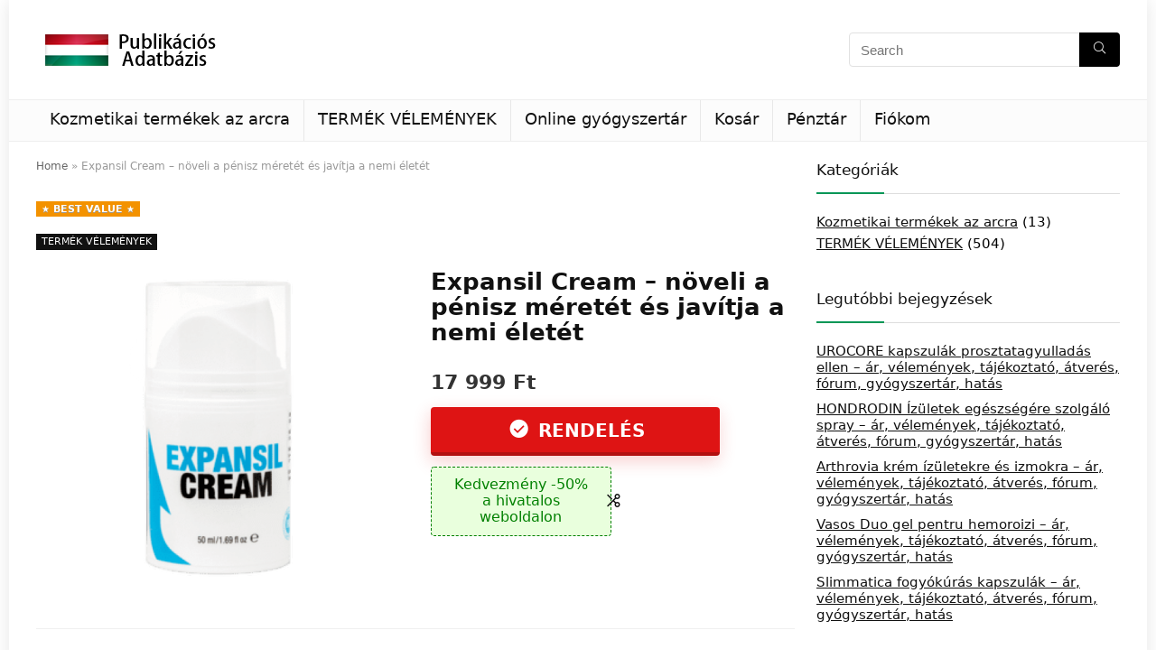

--- FILE ---
content_type: text/html; charset=UTF-8
request_url: https://mtakpa.hu/expansil-cream/
body_size: 20837
content:
<!DOCTYPE html>
<!--[if IE 8]>    <html class="ie8" lang="hu"> <![endif]-->
<!--[if IE 9]>    <html class="ie9" lang="hu"> <![endif]-->
<!--[if (gt IE 9)|!(IE)] lang="hu"><![endif]-->
<html lang="hu">
<head>
<meta charset="UTF-8" />
<meta name="viewport" content="width=device-width, initial-scale=1.0" />
<!-- feeds & pingback -->
<link rel="profile" href="http://gmpg.org/xfn/11" />
<link rel="pingback" href="https://mtakpa.hu/xmlrpc.php" />
<meta name='robots' content='index, follow, max-image-preview:large, max-snippet:-1, max-video-preview:-1' />

	<!-- This site is optimized with the Yoast SEO plugin v26.6 - https://yoast.com/wordpress/plugins/seo/ -->
	<title>Expansil Cream - vélemények, ára, rendelés, gyógyszertár, összetétele, átverés, orvosi vélemények, fórum</title>
	<meta name="description" content="Expansil Cream - vélemények, ára, rendelés, gyógyszertár, összetétele, átverés, orvosi vélemények, fórum, Vásárlói visszajelzés" />
	<link rel="canonical" href="https://mtakpa.hu/expansil-cream/" />
	<meta property="og:locale" content="hu_HU" />
	<meta property="og:type" content="article" />
	<meta property="og:title" content="Expansil Cream - vélemények, ára, rendelés, gyógyszertár, összetétele, átverés, orvosi vélemények, fórum" />
	<meta property="og:description" content="Expansil Cream - vélemények, ára, rendelés, gyógyszertár, összetétele, átverés, orvosi vélemények, fórum, Vásárlói visszajelzés" />
	<meta property="og:url" content="https://mtakpa.hu/expansil-cream/" />
	<meta property="og:site_name" content="MTAKPA.hu" />
	<meta property="article:published_time" content="2021-05-05T15:32:44+00:00" />
	<meta property="article:modified_time" content="2022-09-08T16:13:06+00:00" />
	<meta property="og:image" content="https://mtakpa.hu/wp-content/uploads/2021/05/Expansil-Cream.png" />
	<meta property="og:image:width" content="289" />
	<meta property="og:image:height" content="500" />
	<meta property="og:image:type" content="image/png" />
	<meta name="author" content="ÁNGYÁN LAJOS" />
	<meta name="twitter:card" content="summary_large_image" />
	<meta name="twitter:label1" content="Szerző:" />
	<meta name="twitter:data1" content="ÁNGYÁN LAJOS" />
	<meta name="twitter:label2" content="Becsült olvasási idő" />
	<meta name="twitter:data2" content="6 perc" />
	<script type="application/ld+json" class="yoast-schema-graph">{"@context":"https://schema.org","@graph":[{"@type":"WebPage","@id":"https://mtakpa.hu/expansil-cream/","url":"https://mtakpa.hu/expansil-cream/","name":"Expansil Cream - vélemények, ára, rendelés, gyógyszertár, összetétele, átverés, orvosi vélemények, fórum","isPartOf":{"@id":"https://mtakpa.hu/#website"},"primaryImageOfPage":{"@id":"https://mtakpa.hu/expansil-cream/#primaryimage"},"image":{"@id":"https://mtakpa.hu/expansil-cream/#primaryimage"},"thumbnailUrl":"https://mtakpa.hu/wp-content/uploads/2021/05/Expansil-Cream.png","datePublished":"2021-05-05T15:32:44+00:00","dateModified":"2022-09-08T16:13:06+00:00","author":{"@id":"https://mtakpa.hu/#/schema/person/93466a5d267f801155efe2fb8f50dc88"},"description":"Expansil Cream - vélemények, ára, rendelés, gyógyszertár, összetétele, átverés, orvosi vélemények, fórum, Vásárlói visszajelzés","breadcrumb":{"@id":"https://mtakpa.hu/expansil-cream/#breadcrumb"},"inLanguage":"hu","potentialAction":[{"@type":"ReadAction","target":["https://mtakpa.hu/expansil-cream/"]}]},{"@type":"ImageObject","inLanguage":"hu","@id":"https://mtakpa.hu/expansil-cream/#primaryimage","url":"https://mtakpa.hu/wp-content/uploads/2021/05/Expansil-Cream.png","contentUrl":"https://mtakpa.hu/wp-content/uploads/2021/05/Expansil-Cream.png","width":289,"height":500},{"@type":"BreadcrumbList","@id":"https://mtakpa.hu/expansil-cream/#breadcrumb","itemListElement":[{"@type":"ListItem","position":1,"name":"Home","item":"https://mtakpa.hu/"},{"@type":"ListItem","position":2,"name":"Expansil Cream &#8211; növeli a pénisz méretét és javítja a nemi életét"}]},{"@type":"WebSite","@id":"https://mtakpa.hu/#website","url":"https://mtakpa.hu/","name":"MTAKPA.hu","description":"","potentialAction":[{"@type":"SearchAction","target":{"@type":"EntryPoint","urlTemplate":"https://mtakpa.hu/?s={search_term_string}"},"query-input":{"@type":"PropertyValueSpecification","valueRequired":true,"valueName":"search_term_string"}}],"inLanguage":"hu"},{"@type":"Person","@id":"https://mtakpa.hu/#/schema/person/93466a5d267f801155efe2fb8f50dc88","name":"ÁNGYÁN LAJOS","image":{"@type":"ImageObject","inLanguage":"hu","@id":"https://mtakpa.hu/#/schema/person/image/","url":"https://secure.gravatar.com/avatar/cfd6197d34ce060e153719ea5565e44e91383b3e1393db69657f914381d194cb?s=96&d=mm&r=g","contentUrl":"https://secure.gravatar.com/avatar/cfd6197d34ce060e153719ea5565e44e91383b3e1393db69657f914381d194cb?s=96&d=mm&r=g","caption":"ÁNGYÁN LAJOS"},"url":"https://mtakpa.hu/author/lajos/"}]}</script>
	<!-- / Yoast SEO plugin. -->


<script type="application/ld+json">{"@context":"http:\/\/schema.org\/","@type":"Review","name":"K\u00f6vetkeztet\u00e9sek","datePublished":"2021-05-05 15:32:44","dateModified":"2022-09-08 16:13:06","reviewBody":"","reviewRating":{"@type":"Rating","worstRating":"1","bestRating":"10","ratingValue":9.4},"author":{"@type":"Person","name":"\u00c1NGY\u00c1N LAJOS"},"itemReviewed":{"@type":"Product","name":"Expansil Cream - n\u00f6veli a p\u00e9nisz m\u00e9ret\u00e9t \u00e9s jav\u00edtja a nemi \u00e9let\u00e9t","aggregateRating":{"@type":"AggregateRating","worstRating":"1","bestRating":"10","ratingValue":9.4,"reviewCount":"1"}}}</script><style id='wp-img-auto-sizes-contain-inline-css' type='text/css'>
img:is([sizes=auto i],[sizes^="auto," i]){contain-intrinsic-size:3000px 1500px}
/*# sourceURL=wp-img-auto-sizes-contain-inline-css */
</style>
<style id='wp-block-library-inline-css' type='text/css'>
:root{--wp-block-synced-color:#7a00df;--wp-block-synced-color--rgb:122,0,223;--wp-bound-block-color:var(--wp-block-synced-color);--wp-editor-canvas-background:#ddd;--wp-admin-theme-color:#007cba;--wp-admin-theme-color--rgb:0,124,186;--wp-admin-theme-color-darker-10:#006ba1;--wp-admin-theme-color-darker-10--rgb:0,107,160.5;--wp-admin-theme-color-darker-20:#005a87;--wp-admin-theme-color-darker-20--rgb:0,90,135;--wp-admin-border-width-focus:2px}@media (min-resolution:192dpi){:root{--wp-admin-border-width-focus:1.5px}}.wp-element-button{cursor:pointer}:root .has-very-light-gray-background-color{background-color:#eee}:root .has-very-dark-gray-background-color{background-color:#313131}:root .has-very-light-gray-color{color:#eee}:root .has-very-dark-gray-color{color:#313131}:root .has-vivid-green-cyan-to-vivid-cyan-blue-gradient-background{background:linear-gradient(135deg,#00d084,#0693e3)}:root .has-purple-crush-gradient-background{background:linear-gradient(135deg,#34e2e4,#4721fb 50%,#ab1dfe)}:root .has-hazy-dawn-gradient-background{background:linear-gradient(135deg,#faaca8,#dad0ec)}:root .has-subdued-olive-gradient-background{background:linear-gradient(135deg,#fafae1,#67a671)}:root .has-atomic-cream-gradient-background{background:linear-gradient(135deg,#fdd79a,#004a59)}:root .has-nightshade-gradient-background{background:linear-gradient(135deg,#330968,#31cdcf)}:root .has-midnight-gradient-background{background:linear-gradient(135deg,#020381,#2874fc)}:root{--wp--preset--font-size--normal:16px;--wp--preset--font-size--huge:42px}.has-regular-font-size{font-size:1em}.has-larger-font-size{font-size:2.625em}.has-normal-font-size{font-size:var(--wp--preset--font-size--normal)}.has-huge-font-size{font-size:var(--wp--preset--font-size--huge)}.has-text-align-center{text-align:center}.has-text-align-left{text-align:left}.has-text-align-right{text-align:right}.has-fit-text{white-space:nowrap!important}#end-resizable-editor-section{display:none}.aligncenter{clear:both}.items-justified-left{justify-content:flex-start}.items-justified-center{justify-content:center}.items-justified-right{justify-content:flex-end}.items-justified-space-between{justify-content:space-between}.screen-reader-text{border:0;clip-path:inset(50%);height:1px;margin:-1px;overflow:hidden;padding:0;position:absolute;width:1px;word-wrap:normal!important}.screen-reader-text:focus{background-color:#ddd;clip-path:none;color:#444;display:block;font-size:1em;height:auto;left:5px;line-height:normal;padding:15px 23px 14px;text-decoration:none;top:5px;width:auto;z-index:100000}html :where(.has-border-color){border-style:solid}html :where([style*=border-top-color]){border-top-style:solid}html :where([style*=border-right-color]){border-right-style:solid}html :where([style*=border-bottom-color]){border-bottom-style:solid}html :where([style*=border-left-color]){border-left-style:solid}html :where([style*=border-width]){border-style:solid}html :where([style*=border-top-width]){border-top-style:solid}html :where([style*=border-right-width]){border-right-style:solid}html :where([style*=border-bottom-width]){border-bottom-style:solid}html :where([style*=border-left-width]){border-left-style:solid}html :where(img[class*=wp-image-]){height:auto;max-width:100%}:where(figure){margin:0 0 1em}html :where(.is-position-sticky){--wp-admin--admin-bar--position-offset:var(--wp-admin--admin-bar--height,0px)}@media screen and (max-width:600px){html :where(.is-position-sticky){--wp-admin--admin-bar--position-offset:0px}}

/*# sourceURL=wp-block-library-inline-css */
</style><link rel='stylesheet' id='wc-blocks-style-css' href='https://mtakpa.hu/wp-content/plugins/woocommerce/assets/client/blocks/wc-blocks.css?ver=wc-10.4.3' type='text/css' media='all' />
<style id='global-styles-inline-css' type='text/css'>
:root{--wp--preset--aspect-ratio--square: 1;--wp--preset--aspect-ratio--4-3: 4/3;--wp--preset--aspect-ratio--3-4: 3/4;--wp--preset--aspect-ratio--3-2: 3/2;--wp--preset--aspect-ratio--2-3: 2/3;--wp--preset--aspect-ratio--16-9: 16/9;--wp--preset--aspect-ratio--9-16: 9/16;--wp--preset--color--black: #000000;--wp--preset--color--cyan-bluish-gray: #abb8c3;--wp--preset--color--white: #ffffff;--wp--preset--color--pale-pink: #f78da7;--wp--preset--color--vivid-red: #cf2e2e;--wp--preset--color--luminous-vivid-orange: #ff6900;--wp--preset--color--luminous-vivid-amber: #fcb900;--wp--preset--color--light-green-cyan: #7bdcb5;--wp--preset--color--vivid-green-cyan: #00d084;--wp--preset--color--pale-cyan-blue: #8ed1fc;--wp--preset--color--vivid-cyan-blue: #0693e3;--wp--preset--color--vivid-purple: #9b51e0;--wp--preset--gradient--vivid-cyan-blue-to-vivid-purple: linear-gradient(135deg,rgb(6,147,227) 0%,rgb(155,81,224) 100%);--wp--preset--gradient--light-green-cyan-to-vivid-green-cyan: linear-gradient(135deg,rgb(122,220,180) 0%,rgb(0,208,130) 100%);--wp--preset--gradient--luminous-vivid-amber-to-luminous-vivid-orange: linear-gradient(135deg,rgb(252,185,0) 0%,rgb(255,105,0) 100%);--wp--preset--gradient--luminous-vivid-orange-to-vivid-red: linear-gradient(135deg,rgb(255,105,0) 0%,rgb(207,46,46) 100%);--wp--preset--gradient--very-light-gray-to-cyan-bluish-gray: linear-gradient(135deg,rgb(238,238,238) 0%,rgb(169,184,195) 100%);--wp--preset--gradient--cool-to-warm-spectrum: linear-gradient(135deg,rgb(74,234,220) 0%,rgb(151,120,209) 20%,rgb(207,42,186) 40%,rgb(238,44,130) 60%,rgb(251,105,98) 80%,rgb(254,248,76) 100%);--wp--preset--gradient--blush-light-purple: linear-gradient(135deg,rgb(255,206,236) 0%,rgb(152,150,240) 100%);--wp--preset--gradient--blush-bordeaux: linear-gradient(135deg,rgb(254,205,165) 0%,rgb(254,45,45) 50%,rgb(107,0,62) 100%);--wp--preset--gradient--luminous-dusk: linear-gradient(135deg,rgb(255,203,112) 0%,rgb(199,81,192) 50%,rgb(65,88,208) 100%);--wp--preset--gradient--pale-ocean: linear-gradient(135deg,rgb(255,245,203) 0%,rgb(182,227,212) 50%,rgb(51,167,181) 100%);--wp--preset--gradient--electric-grass: linear-gradient(135deg,rgb(202,248,128) 0%,rgb(113,206,126) 100%);--wp--preset--gradient--midnight: linear-gradient(135deg,rgb(2,3,129) 0%,rgb(40,116,252) 100%);--wp--preset--font-size--small: 13px;--wp--preset--font-size--medium: 20px;--wp--preset--font-size--large: 36px;--wp--preset--font-size--x-large: 42px;--wp--preset--spacing--20: 0.44rem;--wp--preset--spacing--30: 0.67rem;--wp--preset--spacing--40: 1rem;--wp--preset--spacing--50: 1.5rem;--wp--preset--spacing--60: 2.25rem;--wp--preset--spacing--70: 3.38rem;--wp--preset--spacing--80: 5.06rem;--wp--preset--shadow--natural: 6px 6px 9px rgba(0, 0, 0, 0.2);--wp--preset--shadow--deep: 12px 12px 50px rgba(0, 0, 0, 0.4);--wp--preset--shadow--sharp: 6px 6px 0px rgba(0, 0, 0, 0.2);--wp--preset--shadow--outlined: 6px 6px 0px -3px rgb(255, 255, 255), 6px 6px rgb(0, 0, 0);--wp--preset--shadow--crisp: 6px 6px 0px rgb(0, 0, 0);}:where(.is-layout-flex){gap: 0.5em;}:where(.is-layout-grid){gap: 0.5em;}body .is-layout-flex{display: flex;}.is-layout-flex{flex-wrap: wrap;align-items: center;}.is-layout-flex > :is(*, div){margin: 0;}body .is-layout-grid{display: grid;}.is-layout-grid > :is(*, div){margin: 0;}:where(.wp-block-columns.is-layout-flex){gap: 2em;}:where(.wp-block-columns.is-layout-grid){gap: 2em;}:where(.wp-block-post-template.is-layout-flex){gap: 1.25em;}:where(.wp-block-post-template.is-layout-grid){gap: 1.25em;}.has-black-color{color: var(--wp--preset--color--black) !important;}.has-cyan-bluish-gray-color{color: var(--wp--preset--color--cyan-bluish-gray) !important;}.has-white-color{color: var(--wp--preset--color--white) !important;}.has-pale-pink-color{color: var(--wp--preset--color--pale-pink) !important;}.has-vivid-red-color{color: var(--wp--preset--color--vivid-red) !important;}.has-luminous-vivid-orange-color{color: var(--wp--preset--color--luminous-vivid-orange) !important;}.has-luminous-vivid-amber-color{color: var(--wp--preset--color--luminous-vivid-amber) !important;}.has-light-green-cyan-color{color: var(--wp--preset--color--light-green-cyan) !important;}.has-vivid-green-cyan-color{color: var(--wp--preset--color--vivid-green-cyan) !important;}.has-pale-cyan-blue-color{color: var(--wp--preset--color--pale-cyan-blue) !important;}.has-vivid-cyan-blue-color{color: var(--wp--preset--color--vivid-cyan-blue) !important;}.has-vivid-purple-color{color: var(--wp--preset--color--vivid-purple) !important;}.has-black-background-color{background-color: var(--wp--preset--color--black) !important;}.has-cyan-bluish-gray-background-color{background-color: var(--wp--preset--color--cyan-bluish-gray) !important;}.has-white-background-color{background-color: var(--wp--preset--color--white) !important;}.has-pale-pink-background-color{background-color: var(--wp--preset--color--pale-pink) !important;}.has-vivid-red-background-color{background-color: var(--wp--preset--color--vivid-red) !important;}.has-luminous-vivid-orange-background-color{background-color: var(--wp--preset--color--luminous-vivid-orange) !important;}.has-luminous-vivid-amber-background-color{background-color: var(--wp--preset--color--luminous-vivid-amber) !important;}.has-light-green-cyan-background-color{background-color: var(--wp--preset--color--light-green-cyan) !important;}.has-vivid-green-cyan-background-color{background-color: var(--wp--preset--color--vivid-green-cyan) !important;}.has-pale-cyan-blue-background-color{background-color: var(--wp--preset--color--pale-cyan-blue) !important;}.has-vivid-cyan-blue-background-color{background-color: var(--wp--preset--color--vivid-cyan-blue) !important;}.has-vivid-purple-background-color{background-color: var(--wp--preset--color--vivid-purple) !important;}.has-black-border-color{border-color: var(--wp--preset--color--black) !important;}.has-cyan-bluish-gray-border-color{border-color: var(--wp--preset--color--cyan-bluish-gray) !important;}.has-white-border-color{border-color: var(--wp--preset--color--white) !important;}.has-pale-pink-border-color{border-color: var(--wp--preset--color--pale-pink) !important;}.has-vivid-red-border-color{border-color: var(--wp--preset--color--vivid-red) !important;}.has-luminous-vivid-orange-border-color{border-color: var(--wp--preset--color--luminous-vivid-orange) !important;}.has-luminous-vivid-amber-border-color{border-color: var(--wp--preset--color--luminous-vivid-amber) !important;}.has-light-green-cyan-border-color{border-color: var(--wp--preset--color--light-green-cyan) !important;}.has-vivid-green-cyan-border-color{border-color: var(--wp--preset--color--vivid-green-cyan) !important;}.has-pale-cyan-blue-border-color{border-color: var(--wp--preset--color--pale-cyan-blue) !important;}.has-vivid-cyan-blue-border-color{border-color: var(--wp--preset--color--vivid-cyan-blue) !important;}.has-vivid-purple-border-color{border-color: var(--wp--preset--color--vivid-purple) !important;}.has-vivid-cyan-blue-to-vivid-purple-gradient-background{background: var(--wp--preset--gradient--vivid-cyan-blue-to-vivid-purple) !important;}.has-light-green-cyan-to-vivid-green-cyan-gradient-background{background: var(--wp--preset--gradient--light-green-cyan-to-vivid-green-cyan) !important;}.has-luminous-vivid-amber-to-luminous-vivid-orange-gradient-background{background: var(--wp--preset--gradient--luminous-vivid-amber-to-luminous-vivid-orange) !important;}.has-luminous-vivid-orange-to-vivid-red-gradient-background{background: var(--wp--preset--gradient--luminous-vivid-orange-to-vivid-red) !important;}.has-very-light-gray-to-cyan-bluish-gray-gradient-background{background: var(--wp--preset--gradient--very-light-gray-to-cyan-bluish-gray) !important;}.has-cool-to-warm-spectrum-gradient-background{background: var(--wp--preset--gradient--cool-to-warm-spectrum) !important;}.has-blush-light-purple-gradient-background{background: var(--wp--preset--gradient--blush-light-purple) !important;}.has-blush-bordeaux-gradient-background{background: var(--wp--preset--gradient--blush-bordeaux) !important;}.has-luminous-dusk-gradient-background{background: var(--wp--preset--gradient--luminous-dusk) !important;}.has-pale-ocean-gradient-background{background: var(--wp--preset--gradient--pale-ocean) !important;}.has-electric-grass-gradient-background{background: var(--wp--preset--gradient--electric-grass) !important;}.has-midnight-gradient-background{background: var(--wp--preset--gradient--midnight) !important;}.has-small-font-size{font-size: var(--wp--preset--font-size--small) !important;}.has-medium-font-size{font-size: var(--wp--preset--font-size--medium) !important;}.has-large-font-size{font-size: var(--wp--preset--font-size--large) !important;}.has-x-large-font-size{font-size: var(--wp--preset--font-size--x-large) !important;}
/*# sourceURL=global-styles-inline-css */
</style>

<style id='classic-theme-styles-inline-css' type='text/css'>
/*! This file is auto-generated */
.wp-block-button__link{color:#fff;background-color:#32373c;border-radius:9999px;box-shadow:none;text-decoration:none;padding:calc(.667em + 2px) calc(1.333em + 2px);font-size:1.125em}.wp-block-file__button{background:#32373c;color:#fff;text-decoration:none}
/*# sourceURL=/wp-includes/css/classic-themes.min.css */
</style>
<link rel='stylesheet' id='wp-faq-schema-jquery-ui-css' href='https://mtakpa.hu/wp-content/plugins/faq-schema-for-pages-and-posts//css/jquery-ui.css?ver=2.0.0' type='text/css' media='all' />
<style id='woocommerce-inline-inline-css' type='text/css'>
.woocommerce form .form-row .required { visibility: visible; }
/*# sourceURL=woocommerce-inline-inline-css */
</style>
<link rel='stylesheet' id='rhstyle-css' href='https://mtakpa.hu/wp-content/themes/rehub-theme/style.css?ver=14.7.4' type='text/css' media='all' />
<link rel='stylesheet' id='rehubicons-css' href='https://mtakpa.hu/wp-content/themes/rehub-theme/iconstyle.css?ver=14.7.4' type='text/css' media='all' />
<link rel='stylesheet' id='rhsingle-css' href='https://mtakpa.hu/wp-content/themes/rehub-theme/css/single.css?ver=1.1' type='text/css' media='all' />
<link rel='stylesheet' id='rehub-woocommerce-css' href='https://mtakpa.hu/wp-content/themes/rehub-theme/css/woocommerce.css?ver=14.7.4' type='text/css' media='all' />
<script type="text/javascript" src="https://mtakpa.hu/wp-includes/js/jquery/jquery.min.js?ver=3.7.1" id="jquery-core-js"></script>
<script type="text/javascript" src="https://mtakpa.hu/wp-includes/js/jquery/jquery-migrate.min.js?ver=3.4.1" id="jquery-migrate-js"></script>
<script type="text/javascript" src="https://mtakpa.hu/wp-content/plugins/woocommerce/assets/js/jquery-blockui/jquery.blockUI.min.js?ver=2.7.0-wc.10.4.3" id="wc-jquery-blockui-js" defer="defer" data-wp-strategy="defer"></script>
<script type="text/javascript" id="wc-add-to-cart-js-extra">
/* <![CDATA[ */
var wc_add_to_cart_params = {"ajax_url":"/wp-admin/admin-ajax.php","wc_ajax_url":"/?wc-ajax=%%endpoint%%","i18n_view_cart":"Kos\u00e1r","cart_url":"https://mtakpa.hu/kosar/","is_cart":"","cart_redirect_after_add":"no","i18n_added_to_cart":"Has been added to cart."};
//# sourceURL=wc-add-to-cart-js-extra
/* ]]> */
</script>
<script type="text/javascript" src="https://mtakpa.hu/wp-content/plugins/woocommerce/assets/js/frontend/add-to-cart.min.js?ver=10.4.3" id="wc-add-to-cart-js" defer="defer" data-wp-strategy="defer"></script>
<script type="text/javascript" src="https://mtakpa.hu/wp-content/plugins/woocommerce/assets/js/js-cookie/js.cookie.min.js?ver=2.1.4-wc.10.4.3" id="wc-js-cookie-js" defer="defer" data-wp-strategy="defer"></script>
<script type="text/javascript" id="woocommerce-js-extra">
/* <![CDATA[ */
var woocommerce_params = {"ajax_url":"/wp-admin/admin-ajax.php","wc_ajax_url":"/?wc-ajax=%%endpoint%%","i18n_password_show":"Jelsz\u00f3 megjelen\u00edt\u00e9se","i18n_password_hide":"Jelsz\u00f3 elrejt\u00e9se"};
//# sourceURL=woocommerce-js-extra
/* ]]> */
</script>
<script type="text/javascript" src="https://mtakpa.hu/wp-content/plugins/woocommerce/assets/js/frontend/woocommerce.min.js?ver=10.4.3" id="woocommerce-js" defer="defer" data-wp-strategy="defer"></script>
<link rel="preload" href="https://mtakpa.hu/wp-content/themes/rehub-theme/fonts/rhicons.woff2?3oibrj" as="font" type="font/woff2" crossorigin="crossorigin"><style type="text/css"> nav.top_menu > ul > li > a{padding:11px 15px 15px 15px;font-size:17px}nav.top_menu > ul > li > a{font-size:18px}nav.top_menu > ul > li > a{font-weight:normal;}article,.post{font-size:18px;line-height:36px;} .widget .title:after{border-bottom:2px solid #009656;}.rehub-main-color-border,nav.top_menu > ul > li.vertical-menu.border-main-color .sub-menu,.rh-main-bg-hover:hover,.wp-block-quote,ul.def_btn_link_tabs li.active a,.wp-block-pullquote{border-color:#009656;}.wpsm_promobox.rehub_promobox{border-left-color:#009656!important;}.color_link{color:#009656 !important;}.search-header-contents{border-top-color:#009656;}.featured_slider:hover .score,.top_chart_controls .controls:hover,article.post .wpsm_toplist_heading:before{border-color:#009656;}.btn_more:hover,.tw-pagination .current{border:1px solid #009656;color:#fff}.rehub_woo_review .rehub_woo_tabs_menu li.current{border-top:3px solid #009656;}.gallery-pics .gp-overlay{box-shadow:0 0 0 4px #009656 inset;}.post .rehub_woo_tabs_menu li.current,.woocommerce div.product .woocommerce-tabs ul.tabs li.active{border-top:2px solid #009656;}.rething_item a.cat{border-bottom-color:#009656}nav.top_menu ul li ul.sub-menu{border-bottom:2px solid #009656;}.widget.deal_daywoo,.elementor-widget-wpsm_woofeatured .deal_daywoo{border:3px solid #009656;padding:20px;background:#fff;}.deal_daywoo .wpsm-bar-bar{background-color:#009656 !important} #buddypress div.item-list-tabs ul li.selected a span,#buddypress div.item-list-tabs ul li.current a span,#buddypress div.item-list-tabs ul li a span,.user-profile-div .user-menu-tab > li.active > a,.user-profile-div .user-menu-tab > li.active > a:focus,.user-profile-div .user-menu-tab > li.active > a:hover,.news_in_thumb:hover a.rh-label-string,.news_out_thumb:hover a.rh-label-string,.col-feat-grid:hover a.rh-label-string,.carousel-style-deal .re_carousel .controls,.re_carousel .controls:hover,.openedprevnext .postNavigation a,.postNavigation a:hover,.top_chart_pagination a.selected,.flex-control-paging li a.flex-active,.flex-control-paging li a:hover,.btn_more:hover,body .tabs-menu li:hover,body .tabs-menu li.current,.featured_slider:hover .score,#bbp_user_edit_submit,.bbp-topic-pagination a,.bbp-topic-pagination a,.custom-checkbox label.checked:after,.slider_post .caption,ul.postpagination li.active a,ul.postpagination li:hover a,ul.postpagination li a:focus,.top_theme h5 strong,.re_carousel .text:after,#topcontrol:hover,.main_slider .flex-overlay:hover a.read-more,.rehub_chimp #mc_embed_signup input#mc-embedded-subscribe,#rank_1.rank_count,#toplistmenu > ul li:before,.rehub_chimp:before,.wpsm-members > strong:first-child,.r_catbox_btn,.wpcf7 .wpcf7-submit,.wpsm_pretty_hover li:hover,.wpsm_pretty_hover li.current,.rehub-main-color-bg,.togglegreedybtn:after,.rh-bg-hover-color:hover a.rh-label-string,.rh-main-bg-hover:hover,.rh_wrapper_video_playlist .rh_video_currently_playing,.rh_wrapper_video_playlist .rh_video_currently_playing.rh_click_video:hover,.rtmedia-list-item .rtmedia-album-media-count,.tw-pagination .current,.dokan-dashboard .dokan-dash-sidebar ul.dokan-dashboard-menu li.active,.dokan-dashboard .dokan-dash-sidebar ul.dokan-dashboard-menu li:hover,.dokan-dashboard .dokan-dash-sidebar ul.dokan-dashboard-menu li.dokan-common-links a:hover,#ywqa-submit-question,.woocommerce .widget_price_filter .ui-slider .ui-slider-range,.rh-hov-bor-line > a:after,nav.top_menu > ul:not(.off-canvas) > li > a:after,.rh-border-line:after,.wpsm-table.wpsm-table-main-color table tr th,.rehub_chimp_flat #mc_embed_signup input#mc-embedded-subscribe,.rh-hov-bg-main-slide:before,.rh-hov-bg-main-slidecol .col_item:before{background:#009656;}@media (max-width:767px){.postNavigation a{background:#009656;}}.rh-main-bg-hover:hover,.rh-main-bg-hover:hover .whitehovered,.user-profile-div .user-menu-tab > li.active > a{color:#fff !important} a,.carousel-style-deal .deal-item .priced_block .price_count ins,nav.top_menu ul li.menu-item-has-children ul li.menu-item-has-children > a:before,.top_chart_controls .controls:hover,.flexslider .fa-pulse,.footer-bottom .widget .f_menu li a:hover,.comment_form h3 a,.bbp-body li.bbp-forum-info > a:hover,.bbp-body li.bbp-topic-title > a:hover,#subscription-toggle a:before,#favorite-toggle a:before,.aff_offer_links .aff_name a,.rh-deal-price,.commentlist .comment-content small a,.related_articles .title_cat_related a,article em.emph,.campare_table table.one td strong.red,.sidebar .tabs-item .detail p a,.footer-bottom .widget .title span,footer p a,.welcome-frase strong,article.post .wpsm_toplist_heading:before,.post a.color_link,.categoriesbox:hover h3 a:after,.bbp-body li.bbp-forum-info > a,.bbp-body li.bbp-topic-title > a,.widget .title i,.woocommerce-MyAccount-navigation ul li.is-active a,.category-vendormenu li.current a,.deal_daywoo .title,.rehub-main-color,.wpsm_pretty_colored ul li.current a,.wpsm_pretty_colored ul li.current,.rh-heading-hover-color:hover h2 a,.rh-heading-hover-color:hover h3 a,.rh-heading-hover-color:hover h4 a,.rh-heading-hover-color:hover h5 a,.rh-heading-hover-color:hover h3,.rh-heading-hover-color:hover h2,.rh-heading-hover-color:hover h4,.rh-heading-hover-color:hover h5,.rh-heading-hover-color:hover .rh-heading-hover-item a,.rh-heading-icon:before,.widget_layered_nav ul li.chosen a:before,.wp-block-quote.is-style-large p,ul.page-numbers li span.current,ul.page-numbers li a:hover,ul.page-numbers li.active a,.page-link > span:not(.page-link-title),blockquote:not(.wp-block-quote) p,span.re_filtersort_btn:hover,span.active.re_filtersort_btn,.deal_daywoo .price,div.sortingloading:after{color:#009656;} .page-link > span:not(.page-link-title),.widget.widget_affegg_widget .title,.widget.top_offers .title,.widget.cegg_widget_products .title,header .header_first_style .search form.search-form [type="submit"],header .header_eight_style .search form.search-form [type="submit"],.filter_home_pick span.active,.filter_home_pick span:hover,.filter_product_pick span.active,.filter_product_pick span:hover,.rh_tab_links a.active,.rh_tab_links a:hover,.wcv-navigation ul.menu li.active,.wcv-navigation ul.menu li:hover a,form.search-form [type="submit"],.rehub-sec-color-bg,input#ywqa-submit-question,input#ywqa-send-answer,.woocommerce button.button.alt,.tabsajax span.active.re_filtersort_btn,.wpsm-table.wpsm-table-sec-color table tr th,.rh-slider-arrow,.rh-hov-bg-sec-slide:before,.rh-hov-bg-sec-slidecol .col_item:before{background:#000000 !important;color:#fff !important;outline:0}.widget.widget_affegg_widget .title:after,.widget.top_offers .title:after,.widget.cegg_widget_products .title:after{border-top-color:#000000 !important;}.page-link > span:not(.page-link-title){border:1px solid #000000;}.page-link > span:not(.page-link-title),.header_first_style .search form.search-form [type="submit"] i{color:#fff !important;}.rh_tab_links a.active,.rh_tab_links a:hover,.rehub-sec-color-border,nav.top_menu > ul > li.vertical-menu.border-sec-color > .sub-menu,.rh-slider-thumbs-item--active{border-color:#000000}.rh_wrapper_video_playlist .rh_video_currently_playing,.rh_wrapper_video_playlist .rh_video_currently_playing.rh_click_video:hover{background-color:#000000;box-shadow:1200px 0 0 #000000 inset;}.rehub-sec-color{color:#000000} form.search-form input[type="text"]{border-radius:4px}.news .priced_block .price_count,.blog_string .priced_block .price_count,.main_slider .price_count{margin-right:5px}.right_aff .priced_block .btn_offer_block,.right_aff .priced_block .price_count{border-radius:0 !important}form.search-form.product-search-form input[type="text"]{border-radius:4px 0 0 4px;}form.search-form [type="submit"]{border-radius:0 4px 4px 0;}.rtl form.search-form.product-search-form input[type="text"]{border-radius:0 4px 4px 0;}.rtl form.search-form [type="submit"]{border-radius:4px 0 0 4px;}.price_count,.rehub_offer_coupon,#buddypress .dir-search input[type=text],.gmw-form-wrapper input[type=text],.gmw-form-wrapper select,#buddypress a.button,.btn_more,#main_header .wpsm-button,#rh-header-cover-image .wpsm-button,#wcvendor_image_bg .wpsm-button,input[type="text"],textarea,input[type="tel"],input[type="password"],input[type="email"],input[type="url"],input[type="number"],.def_btn,input[type="submit"],input[type="button"],input[type="reset"],.rh_offer_list .offer_thumb .deal_img_wrap,.grid_onsale,.rehub-main-smooth,.re_filter_instore span.re_filtersort_btn:hover,.re_filter_instore span.active.re_filtersort_btn,#buddypress .standard-form input[type=text],#buddypress .standard-form textarea,.blacklabelprice{border-radius:4px}.news-community,.woocommerce .products.grid_woo .product,.rehub_chimp #mc_embed_signup input.email,#mc_embed_signup input#mc-embedded-subscribe,.rh_offer_list,.woo-tax-logo,#buddypress div.item-list-tabs ul li a,#buddypress form#whats-new-form,#buddypress div#invite-list,#buddypress #send-reply div.message-box,.rehub-sec-smooth,.rate-bar-bar,.rate-bar,#wcfm-main-contentainer #wcfm-content,.wcfm_welcomebox_header{border-radius:5px} .woocommerce .woo-button-area .masked_coupon,.woocommerce a.woo_loop_btn,.woocommerce .button.checkout,.woocommerce input.button.alt,.woocommerce a.add_to_cart_button:not(.flat-woo-btn),.woocommerce-page a.add_to_cart_button:not(.flat-woo-btn),.woocommerce .single_add_to_cart_button,.woocommerce div.product form.cart .button,.woocommerce .checkout-button.button,.priced_block .btn_offer_block,.priced_block .button,.rh-deal-compact-btn,input.mdf_button,#buddypress input[type="submit"],#buddypress input[type="button"],#buddypress input[type="reset"],#buddypress button.submit,.wpsm-button.rehub_main_btn,.wcv-grid a.button,input.gmw-submit,#ws-plugin--s2member-profile-submit,#rtmedia_create_new_album,input[type="submit"].dokan-btn-theme,a.dokan-btn-theme,.dokan-btn-theme,#wcfm_membership_container a.wcfm_submit_button,.woocommerce button.button,.rehub-main-btn-bg{background:none #de1414 !important;color:#ffffff !important;fill:#ffffff !important;border:none !important;text-decoration:none !important;outline:0;box-shadow:-1px 6px 19px rgba(222,20,20,0.2) !important;border-radius:4px !important;}.rehub-main-btn-bg > a{color:#ffffff !important;}.woocommerce a.woo_loop_btn:hover,.woocommerce .button.checkout:hover,.woocommerce input.button.alt:hover,.woocommerce a.add_to_cart_button:not(.flat-woo-btn):hover,.woocommerce-page a.add_to_cart_button:not(.flat-woo-btn):hover,.woocommerce a.single_add_to_cart_button:hover,.woocommerce-page a.single_add_to_cart_button:hover,.woocommerce div.product form.cart .button:hover,.woocommerce-page div.product form.cart .button:hover,.woocommerce .checkout-button.button:hover,.priced_block .btn_offer_block:hover,.wpsm-button.rehub_main_btn:hover,#buddypress input[type="submit"]:hover,#buddypress input[type="button"]:hover,#buddypress input[type="reset"]:hover,#buddypress button.submit:hover,.small_post .btn:hover,.ap-pro-form-field-wrapper input[type="submit"]:hover,.wcv-grid a.button:hover,#ws-plugin--s2member-profile-submit:hover,.rething_button .btn_more:hover,#wcfm_membership_container a.wcfm_submit_button:hover,.woocommerce button.button:hover,.rehub-main-btn-bg:hover,.rehub-main-btn-bg:hover > a{background:none #de1414 !important;color:#ffffff !important;box-shadow:-1px 6px 13px rgba(222,20,20,0.4) !important;border-color:transparent;}.rehub_offer_coupon:hover{border:1px dashed #de1414;}.rehub_offer_coupon:hover i.far,.rehub_offer_coupon:hover i.fal,.rehub_offer_coupon:hover i.fas{color:#de1414}.re_thing_btn .rehub_offer_coupon.not_masked_coupon:hover{color:#de1414 !important}.woocommerce a.woo_loop_btn:active,.woocommerce .button.checkout:active,.woocommerce .button.alt:active,.woocommerce a.add_to_cart_button:not(.flat-woo-btn):active,.woocommerce-page a.add_to_cart_button:not(.flat-woo-btn):active,.woocommerce a.single_add_to_cart_button:active,.woocommerce-page a.single_add_to_cart_button:active,.woocommerce div.product form.cart .button:active,.woocommerce-page div.product form.cart .button:active,.woocommerce .checkout-button.button:active,.wpsm-button.rehub_main_btn:active,#buddypress input[type="submit"]:active,#buddypress input[type="button"]:active,#buddypress input[type="reset"]:active,#buddypress button.submit:active,.ap-pro-form-field-wrapper input[type="submit"]:active,.wcv-grid a.button:active,#ws-plugin--s2member-profile-submit:active,input[type="submit"].dokan-btn-theme:active,a.dokan-btn-theme:active,.dokan-btn-theme:active,.woocommerce button.button:active,.rehub-main-btn-bg:active{background:none #de1414 !important;box-shadow:0 1px 0 #999 !important;top:2px;color:#ffffff !important;}.rehub_btn_color{background-color:#de1414;border:1px solid #de1414;color:#ffffff;text-shadow:none}.rehub_btn_color:hover{color:#ffffff;background-color:#de1414;border:1px solid #de1414;}.rething_button .btn_more{border:1px solid #de1414;color:#de1414;}.rething_button .priced_block.block_btnblock .price_count{color:#de1414;font-weight:normal;}.widget_merchant_list .buttons_col{background-color:#de1414 !important;}.widget_merchant_list .buttons_col a{color:#ffffff !important;}.rehub-svg-btn-fill svg{fill:#de1414;}.rehub-svg-btn-stroke svg{stroke:#de1414;}@media (max-width:767px){#float-panel-woo-area{border-top:1px solid #de1414}}</style><!-- Global site tag (gtag.js) - Google Analytics -->
<script async src="https://www.googletagmanager.com/gtag/js?id=G-VCNNWE97DN"></script>
<script>
  window.dataLayer = window.dataLayer || [];
  function gtag(){dataLayer.push(arguments);}
  gtag('js', new Date());

  gtag('config', 'G-VCNNWE97DN');
</script>	<noscript><style>.woocommerce-product-gallery{ opacity: 1 !important; }</style></noscript>
	<style type="text/css">.recentcomments a{display:inline !important;padding:0 !important;margin:0 !important;}</style><link rel="icon" href="https://mtakpa.hu/wp-content/uploads/2021/02/cropped-45461-5-academic-hat-photos-download-free-image-32x32.png" sizes="32x32" />
<link rel="icon" href="https://mtakpa.hu/wp-content/uploads/2021/02/cropped-45461-5-academic-hat-photos-download-free-image-192x192.png" sizes="192x192" />
<link rel="apple-touch-icon" href="https://mtakpa.hu/wp-content/uploads/2021/02/cropped-45461-5-academic-hat-photos-download-free-image-180x180.png" />
<meta name="msapplication-TileImage" content="https://mtakpa.hu/wp-content/uploads/2021/02/cropped-45461-5-academic-hat-photos-download-free-image-270x270.png" />
<link rel='stylesheet' id='rhtoc-css' href='https://mtakpa.hu/wp-content/themes/rehub-theme/css/shortcodes/toc.css?ver=1.0' type='text/css' media='all' />
<link rel='stylesheet' id='rhtestimonial-css' href='https://mtakpa.hu/wp-content/themes/rehub-theme/css/shortcodes/testimonial.css?ver=1.0' type='text/css' media='all' />
<link rel='stylesheet' id='rhcomments-css' href='https://mtakpa.hu/wp-content/themes/rehub-theme/css/comments.css?ver=1.1' type='text/css' media='all' />
</head>
<body class="wp-singular post-template-default single single-post postid-1082 single-format-standard wp-theme-rehub-theme theme-rehub-theme woocommerce-no-js rh-boxed-container noinnerpadding">
	               
<!-- Outer Start -->
<div class="rh-outer-wrap">
    <div id="top_ankor"></div>
    <!-- HEADER -->
            <header id="main_header" class="white_style">
            <div class="header_wrap">
                                                <!-- Logo section -->
<div class="logo_section_wrap hideontablet">
    <div class="rh-container">
        <div class="logo-section rh-flex-center-align tabletblockdisplay header_eight_style clearfix">
            <div class="logo">
          		          			<a href="https://mtakpa.hu" class="logo_image"><img src="https://mtakpa.hu/wp-content/uploads/2021/02/logo.png" alt="MTAKPA.hu" height="" width="" /></a>
          		       
            </div>                      
            <div class="rhsloganlogo rehub-main-font">
                                                                </div>
            <div class="search head_search position-relative rh-flex-right-align"><form  role="search" method="get" class="search-form" action="https://mtakpa.hu/">
  	<input type="text" name="s" placeholder="Search"  data-posttype="post">
  	<input type="hidden" name="post_type" value="post" />  	<button type="submit" class="btnsearch" aria-label="Search"><i class="rhicon rhi-search"></i></button>
</form>
</div>                       
        </div>
    </div>
</div>
<!-- /Logo section -->  
<!-- Main Navigation -->
<div class="search-form-inheader main-nav white_style">  
    <div class="rh-container"> 
	        
        <nav class="top_menu"><ul id="menu-1" class="menu"><li id="menu-item-27" class="menu-item menu-item-type-taxonomy menu-item-object-category"><a href="https://mtakpa.hu/category/kozmetikai-termekek-az-arcra/">Kozmetikai termékek az arcra</a></li>
<li id="menu-item-3079" class="menu-item menu-item-type-taxonomy menu-item-object-category current-post-ancestor current-menu-parent current-post-parent"><a href="https://mtakpa.hu/category/termek-velemenyek/">TERMÉK VÉLEMÉNYEK</a></li>
<li id="menu-item-3287" class="menu-item menu-item-type-post_type menu-item-object-page"><a href="https://mtakpa.hu/uzlet/">Online gyógyszertár</a></li>
<li id="menu-item-3289" class="menu-item menu-item-type-post_type menu-item-object-page"><a href="https://mtakpa.hu/kosar/">Kosár</a></li>
<li id="menu-item-3291" class="menu-item menu-item-type-post_type menu-item-object-page"><a href="https://mtakpa.hu/penztar/">Pénztár</a></li>
<li id="menu-item-3293" class="menu-item menu-item-type-post_type menu-item-object-page"><a href="https://mtakpa.hu/fiokom/">Fiókom</a></li>
</ul></nav>        <div class="responsive_nav_wrap rh_mobile_menu">
            <div id="dl-menu" class="dl-menuwrapper rh-flex-center-align">
                <button id="dl-trigger" class="dl-trigger" aria-label="Menu">
                    <svg viewBox="0 0 32 32" xmlns="http://www.w3.org/2000/svg">
                        <g>
                            <line stroke-linecap="round" id="rhlinemenu_1" y2="7" x2="29" y1="7" x1="3"/>
                            <line stroke-linecap="round" id="rhlinemenu_2" y2="16" x2="18" y1="16" x1="3"/>
                            <line stroke-linecap="round" id="rhlinemenu_3" y2="25" x2="26" y1="25" x1="3"/>
                        </g>
                    </svg>
                </button>
                <div id="mobile-menu-icons" class="rh-flex-center-align rh-flex-right-align">
                    <div id="slide-menu-mobile"></div>
                </div>
            </div>
                    </div>
        <div class="search-header-contents"><form  role="search" method="get" class="search-form" action="https://mtakpa.hu/">
  	<input type="text" name="s" placeholder="Search"  data-posttype="post">
  	<input type="hidden" name="post_type" value="post" />  	<button type="submit" class="btnsearch" aria-label="Search"><i class="rhicon rhi-search"></i></button>
</form>
</div>
    </div>
</div>
<!-- /Main Navigation -->
            </div>  
        </header>
            

    <!-- CONTENT -->
<div class="rh-container"> 
    <div class="rh-content-wrap clearfix">
	    <!-- Main Side -->
        <div class="main-side single clearfix">
            <div class="rh-post-wrapper">            
                                                                                        <article class="post-inner post  post-1082 type-post status-publish format-standard has-post-thumbnail hentry category-termek-velemenyek" id="post-1082">
                            <div class="rh_post_layout_big_offer">
                                <style scoped>
              .rh_post_layout_big_offer .rh-float-panel .priced_block .btn_offer_block{font-size: 21px; padding: 12px 35px; white-space: nowrap;}
              .rh_post_layout_big_offer .title_single_area h1{font-size: 26px; line-height: 28px}
              .rh_post_layout_big_offer .brand_logo_small img{display: block;margin-bottom: 18px}
              .wpsm_score_box .priced_block .btn_offer_block{max-width:320px;}
            </style>                                <div class="title_single_area mb15">                           
                                    <div class="breadcrumb"><span><span><a href="https://mtakpa.hu/">Home</a></span> » <span class="breadcrumb_last" aria-current="page">Expansil Cream &#8211; növeli a pénisz méretét és javítja a nemi életét</span></span></div> 
                                    <span class="re-line-badge re-line-small-label badge_3"><span>Best value</span></span><div class="rh-cat-list-title"><a class="rh-cat-label-title rh-cat-10" href="https://mtakpa.hu/category/termek-velemenyek/" title="View all posts in TERMÉK VÉLEMÉNYEK">TERMÉK VÉLEMÉNYEK</a></div>                                </div>

                                  

                                 
                                                                 
                                                                                    
                                <div class="border-grey-bottom flowhidden mb25 pb20 ">
                                                                            <div class="featured_compare_left wpsm-one-half">
                                            <figure class="position-relative text-center img-maxh-350 img-width-auto img-mobs-maxh-250">
                                                                                   
                                                <a target="_blank" rel="nofollow" href="https://mtakpa.hu/goto/https://httpi.pro/expansil?source=mtakpa.hu"  target="_blank" rel="nofollow sponsored" class="re_track_btn">                               
                                                                                                            <img src="https://mtakpa.hu/wp-content/themes/rehub-theme/images/default/noimage_450_350.png" data-src="https://mtakpa.hu/wp-content/uploads/2021/05/Expansil-Cream-202x350.png" alt="Expansil Cream &#8211; növeli a pénisz méretét és javítja a nemi életét" class="lazyload " width="202" height="350">                                                                                                    </a>
                                            </figure>
                                            <div class="compare-full-images">  
                                                    
       
	                                            </div>                                                                    
                                        </div>
                                                                        <div class="single_compare_right wpsm-one-half wpsm-column-last">
                                        <div class="title_single_area mb25">
                                        <h1>
                                            Expansil Cream &#8211; növeli a pénisz méretét és javítja a nemi életét                                        </h1> 
                                        </div>
                                                                  
                                        <div class="brand_logo_small"> 
                                                                                    </div>
                                
                                                                    
                                            <div class="wpsm_score_box buttons_col mb25">
                                                <div class="priced_block">
                                                    																
									
		 
					        <div class="priced_block clearfix  ">
	              	        	
	            	            	<span class="rh_price_wrapper">
	            		<span class="price_count">
	            			<span class="rh_regular_price">17 999 Ft</span>
	            				            		</span>
	            	</span>
	            	    			    			<span class="rh_button_wrapper">
		            	<a target="_blank" rel="nofollow" href="https://mtakpa.hu/goto/https://httpi.pro/expansil?source=mtakpa.hu"  class="btn_offer_block re_track_btn" target="_blank" rel="nofollow sponsored">
			            			            	RENDELÉS			            			            		            </a>
		        	</span>
	            	
		    																	  	<div class="rehub_offer_coupon not_masked_coupon " data-clipboard-text="Kedvezmény -50% a hivatalos weboldalon"><span class="coupon_text">Kedvezmény -50% a hivatalos weboldalon</span> <i class="rhicon rhi-scissors fa-rotate-180"></i>
					  	</div>
				  			    		
		        	            	        
	        </div>
            	    		    	
	                                                </div>
                                                                                                 
                                            </div>
                                             
                                            <div id="contents-section-woo-area"></div>                                 
                                                                                                                        <p class="big-offer-desc"></p>
                                                                                          
                                            <div class="favour_in_row clearbox favour_btn_red">
                                                                                            </div>                 
                                                                                                          
                                    </div>                    
                                </div>   
                                <div class="meta post-meta-big flowhidden mb15 pb15 greycolor border-grey-bottom">
                                    					<div class="floatleft mr15 rtlml15">
								<span class="floatleft authortimemeta lineheight20 fontbold">
														</span>	
			</div>
			<div class="floatright ml15 postviewcomm font15px lineheight25 mt5">
					
							
			</div>
			
	 
                                </div>
                                <div class="clearfix"></div>
                            </div>             
                                                        				                        
                                                        <p><div id="toplistmenu"><ul class="autocontents" id="kcmenu">
	<li class="top"><a href="#hogyan-m-koedik-az-expansil-cream">Hogyan működik az Expansil Cream?</a></li>
	<li class="top"><a href="#hol-lehet-megvenni-es-az-ar">Hol lehet megvenni és az ár</a></li>
	<li class="top"><a href="#az-expansil-cream-oesszetetele">Az Expansil Cream összetétele</a></li>
	<li class="top"><a href="#fels-k-amelyeket-hasznal-es-utasitasok">Felsők, amelyeket használ, és utasítások</a></li>
	<li class="top"><a href="#tudomanyos-kutatas">Tudományos kutatás</a></li>
	<li class="top"><a href="#a-termek-valoban-m-koedik">A termék valóban működik</a></li>
	<li class="top"><a href="#eredmenyek">Eredmények</a></li>
	<li class="top"><a href="#szakorvosok-velemenye">Szakorvosok véleménye</a></li>
	<li class="top"><a href="#fogyasztoi-velemenyek">Fogyasztói vélemények</a></li>
</ul>
</div><div class="wpsm-table wpsm-table-main-color"></p>
<table class="reviewsummary">
<tbody>
<tr>
<th>Hivatalos oldal</th>
<td>Nézz le</td>
</tr>
<tr>
<th>Természetvédelmi feltételek</th>
<td>Legfeljebb 25 ° C hőmérsékleten tárolandó. Gyermekektől elzárva tartandó.</td>
</tr>
<tr>
<th>Gyógyszertári üdülési feltételek</th>
<td>Pult fölött</td>
</tr>
<tr>
<th>fizetés</th>
<td>Miután megkapta</td>
</tr>
<tr>
<th>A szállítás országa</th>
<td>Magyarország, Európai Únió</td>
</tr>
<tr>
<th>Szerkezet</th>
<td>Teljesen természetes</td>
</tr>
<tr>
<th>Szállítási feltételek</th>
<td>3-10 nap</td>
</tr>
<tr>
<th>Elérhetőség</th>
<td>Raktáron</td>
</tr>
<tr>
<th>Vásárlói vélemények</th>
<td>Nagyon pozitív</td>
</tr>
<tr>
<th>Elérhetőség a gyógyszertárban</th>
<td>Nem</td>
</tr>
<tr>
<th>Elérhetőség az Amazon-on</th>
<td>Nem</td>
</tr>
</tbody>
</table>
<p></div></p>
<h1>Expansil Cream &#8211; növeli a pénisz méretét és javítja a nemi életét</h1>
<p>Néha a péniszünk nem éri el a kívánt méretet, ugyanakkor nem okoz szexuális elégedettséget nekünk és partnerünknek. Ezek azok a dolgok, amelyek gyakran előfordulnak, és nem ritkaságok, ugyanakkor elhozhatják az alkalmatlanság érzését is, amelyet biztosan nem szép élni. Amit minden embernek tudnia kell, az az, hogy a kereskedelem valóban létezik egy kivételes termék, amelyet mindenki használhat, és amelyet az igazi Expansil krémnek neveznek teljesen természetes módon, ugyanakkor nagyon gyorsan előnyökkel jár az emberek számára. segítség az erekcióhoz és akik használják. Mindössze annyit kell tennie, hogy elolvassa az utasításokat, hogy tudja, hogyan kell viselkedni, hol kell megvásárolni és hogyan kell használni, hogy pontosan tudja, hogyan működik ez a termék. Nézzük meg pontosan, mi az.</p>
 
 <div class="rehub_bordered_block rh_listofferitem rh_list_mbl_im_left ">
    <div class="rh-flex-center-align rh-flex-justify-center mobileblockdisplay">
            <div class="rh_listcolumn rh_listcolumn_image text-center">
            <a target="_blank" rel="nofollow" href="https://mtakpa.hu/goto/https://httpi.pro/expansil?source=mtakpa.hu"  target="_blank" rel="nofollow sponsored" class="re_track_btn">
                                    <img decoding="async" class="lazyload" data-src="https://mtakpa.hu/wp-content/uploads/thumbs_dir/Expansil-Cream-p6q5eoabss08cqajbbjkmjvfkdrq77cjsl530am45g.png" width="90" height="90" alt="Expansil Cream" src="https://mtakpa.hu/wp-content/themes/rehub-theme/images/default/blank.gif" />                            </a>
            </div>
        <div class="rh_listcolumn rh-flex-grow1 rh_listcolumn_text">
            <div class="font120 fontbold rehub-main-font lineheight20">Expansil Cream</div>
            <div class="mt10 greycolor font90 lineheight20"></div>
        </div>
        <div class="rh_listcolumn rh_listcolumn_price text-center">
            <span class="rh_price_wrapper"><span class="price_count rehub-main-color fontbold"><ins>17 999 Ft</ins></span></span>
            <div class="brand_logo_small">              
                                 
            </div>
        </div>
        <div class="text-right-align rh_listcolumn_btn">
            <div class="priced_block clearfix">
                <div>
                    <a target="_blank" rel="nofollow" href="https://mtakpa.hu/goto/https://httpi.pro/expansil?source=mtakpa.hu"  class="re_track_btn btn_offer_block" target="_blank" rel="nofollow sponsored">
                                                    RENDELÉS                                            </a>
                </div>
                                                                    <div class="mt10 rehub_offer_coupon not_masked_coupon " data-clipboard-text="Kedvezmény -50% a hivatalos weboldalon"><i class="rhicon rhi-scissors fa-rotate-180"></i><span class="coupon_text">Kedvezmény -50% a hivatalos weboldalon</span>
                    </div>
                                              
                        </div>
        </div>
    </div>
</div>
 
 

<h2 id="hogyan-m-koedik-az-expansil-cream"  class="wpsm_toplist_heading"  id="come-funziona-expansil-cream" class="wpsm_toplist_heading">Hogyan működik az Expansil Cream?</h2>
<p>A termék sajátossága, hogy ez egy 100% -ban természetes megoldás, amelyet mindenki igénybe vehet anélkül, hogy orvoshoz, háziorvoshoz vagy andrológushoz kellene fordulnia, mert néha nagyon nehéz ezekről a problémákról beszélni. Az eredeti Expansil krém megvásárlása Olaszországban közvetlenül a hivatalos honlapon történhet meg, így nem is kell elhagynia a házat, hanem mindent megkaphat tőled anélkül, hogy el kellene pazarolnia a rendelkezésünkre álló időt. Szem előtt kell tartani azt a tényt, hogy az eredeti termék nem található meg mindenhol, de mindennél jobban megtalálható az Expansil krém sok példánya, amely sajnos soha nem hozza meg a szükséges előnyöket, és amelyre természetesen számítasz is. A termék egyedülállóvá az a tény is, hogy nincs ellenjavallata, nincs mellékhatása, nem okozhat allergiát, és emiatt nagyon alkalmas allergiában szenvedő és nagyon érzékeny emberek számára is. Próbáld ki te is, és meglátod, hogy remekül találod magad. Nincs ellenjavallata, nincs mellékhatása, nem okozhat allergiát, és nagyon érzékeny emberek számára is nagyon alkalmas. Próbáld ki te is, és meglátod, hogy remekül találod magad. nem okozhat allergiát, és nagyon érzékeny embereknek is megfelel. Próbáld ki te is, és meglátod, hogy remekül találod magad. nem okozhat allergiát, és nagyon érzékeny embereknek is megfelel. Próbáld ki te is, és meglátod, hogy remekül találod magad.</p>
<p><img fetchpriority="high" decoding="async" class="aligncenter wp-image-1084" src="https://mtakpa.hu/wp-content/uploads/2021/05/Expansil-Cream2.jpg" alt="" width="587" height="412" srcset="https://mtakpa.hu/wp-content/uploads/2021/05/Expansil-Cream2.jpg 745w, https://mtakpa.hu/wp-content/uploads/2021/05/Expansil-Cream2-300x211.jpg 300w, https://mtakpa.hu/wp-content/uploads/2021/05/Expansil-Cream2-1024x720.jpg 1024w, https://mtakpa.hu/wp-content/uploads/2021/05/Expansil-Cream2-768x540.jpg 768w, https://mtakpa.hu/wp-content/uploads/2021/05/Expansil-Cream2-1536x1080.jpg 1536w, https://mtakpa.hu/wp-content/uploads/2021/05/Expansil-Cream2-2048x1440.jpg 2048w, https://mtakpa.hu/wp-content/uploads/2021/05/Expansil-Cream2-213x150.jpg 213w, https://mtakpa.hu/wp-content/uploads/2021/05/Expansil-Cream2-100x70.jpg 100w, https://mtakpa.hu/wp-content/uploads/2021/05/Expansil-Cream2-498x350.jpg 498w, https://mtakpa.hu/wp-content/uploads/2021/05/Expansil-Cream2-788x554.jpg 788w" sizes="(max-width: 587px) 100vw, 587px" /></p>
<a class="kc-gotop kc__gotop" href="#kcmenu">back to menu ↑</a>
<h2 id="hol-lehet-megvenni-es-az-ar"  class="wpsm_toplist_heading"  id="dove-comprarlo-e-il-prezzo" class="wpsm_toplist_heading">Hol lehet megvenni és az ár</h2>
<p>Az egyik dolog, amit feltétlenül tudnia kell erről a termékről, az a tény, hogy nem mindenhol vásárolható meg, valójában nem vásárolható meg gyógyszertárakban, különböző üzletekben vagy az Amazon-on &#8211; hanem csak a hivatalos weboldalon, 50% -os kedvezménnyel. Gyakorlatilag csak annyit kell tennie, hogy közvetlenül online bejelentkezik táblagépére vagy okostelefonjára, és megrendeli az összes szükséges csomagot. Ez egy nagyon egyszerű módszer, ugyanakkor mindenki számára elérhető, mert mindenesetre tökéletesnek bizonyul azért is, mert gyorsan megérkezik otthon, és ugyanakkor biztos lehet benne, hogy csak az eredeti termék érkezik, nem pedig néhány másik példány. Az Expansil krém ára nagyon jó, alacsony és egyben mindenki zsebébe is belefér, akinek lehetősége van hazavinni az igazán működő eredeti terméket. Az expressz futár néhány nap alatt mindent elhoz Önhöz, és csak annyit kell tennie, hogy kitöltenie egy nagyon egyszerű űrlapot, amely online állapotban van, hogy otthagyhassa a megfelelő információt ahhoz, hogy otthon is megkaphassa a terméket.</p>
 
 <div class="rehub_bordered_block rh_listofferitem rh_list_mbl_im_left ">
    <div class="rh-flex-center-align rh-flex-justify-center mobileblockdisplay">
            <div class="rh_listcolumn rh_listcolumn_image text-center">
            <a target="_blank" rel="nofollow" href="https://mtakpa.hu/goto/https://httpi.pro/expansil?source=mtakpa.hu"  target="_blank" rel="nofollow sponsored" class="re_track_btn">
                                    <img decoding="async" class="lazyload" data-src="https://mtakpa.hu/wp-content/uploads/thumbs_dir/Expansil-Cream-p6q5eoabss08cqajbbjkmjvfkdrq77cjsl530am45g.png" width="90" height="90" alt="Expansil Cream" src="https://mtakpa.hu/wp-content/themes/rehub-theme/images/default/blank.gif" />                            </a>
            </div>
        <div class="rh_listcolumn rh-flex-grow1 rh_listcolumn_text">
            <div class="font120 fontbold rehub-main-font lineheight20">Expansil Cream</div>
            <div class="mt10 greycolor font90 lineheight20"></div>
        </div>
        <div class="rh_listcolumn rh_listcolumn_price text-center">
            <span class="rh_price_wrapper"><span class="price_count rehub-main-color fontbold"><ins>17 999 Ft</ins></span></span>
            <div class="brand_logo_small">              
                                 
            </div>
        </div>
        <div class="text-right-align rh_listcolumn_btn">
            <div class="priced_block clearfix">
                <div>
                    <a target="_blank" rel="nofollow" href="https://mtakpa.hu/goto/https://httpi.pro/expansil?source=mtakpa.hu"  class="re_track_btn btn_offer_block" target="_blank" rel="nofollow sponsored">
                                                    RENDELÉS                                            </a>
                </div>
                                                                    <div class="mt10 rehub_offer_coupon not_masked_coupon " data-clipboard-text="Kedvezmény -50% a hivatalos weboldalon"><i class="rhicon rhi-scissors fa-rotate-180"></i><span class="coupon_text">Kedvezmény -50% a hivatalos weboldalon</span>
                    </div>
                                              
                        </div>
        </div>
    </div>
</div>
 
 
<a class="kc-gotop kc__gotop" href="#kcmenu">back to menu ↑</a>
<h2 id="az-expansil-cream-oesszetetele"  class="wpsm_toplist_heading"  id="composizione-dell-8217-expansil-cream" class="wpsm_toplist_heading">Az Expansil Cream összetétele</h2>
<p>Láttuk, hogyan kell megrendelni az Expansil krémet. Ő nem abszolút nehéz dolog, és minden ember meg tudja csinálni, akinek kéznél van okostelefon, tablet vagy PC internetkapcsolattal együtt. Az űrlap kitöltésével és a csomagok számának kiválasztásával mindez mindenféle probléma nélkül, vagyon kiadása nélkül érkezik meg otthonába. Amit tudnia kell, hogy ez a termék 100% -ban természetes, és hogy nincs benne semmi szintetikus vagy vegyi anyag.</p>
<a class="kc-gotop kc__gotop" href="#kcmenu">back to menu ↑</a>
<h2 id="fels-k-amelyeket-hasznal-es-utasitasok"  class="wpsm_toplist_heading"  id="cime-si-utilizza-e-le-istruzione" class="wpsm_toplist_heading">Felsők, amelyeket használ, és utasítások</h2>
<p>A részletes és egyszerűsített utasítások megtalálhatók abban a csomagban is, amelyet otthon szállítanak Önnek, és amelyet el kell olvasnia, mielőtt megkezdené a termék használatát. Nagyon könnyen használható, miután megtanulta, akkor sem lesz sok problémája. De nézzük meg pontosan, mi ez, és mit kell követni ezeknek a lépéseknek annak érdekében, hogy kiváló eredményeket érjünk el és hogy elérhessük azt, amire szükségünk van:</p>
<div class="wpsm_starlist wpsm_pretty_list small_gap_list">
<ul>
<li> kenje meg a krémet intim helyeken</li>
<li> nagylelkű mennyiséget vegyen fel</li>
<li> masszírozzuk körkörösen</li>
<li> várja meg a teljes felszívódást</li>
<li> száraz és nem izzadt testre kenje</li>
<li> vigye fel a tiszta bőrre</li>
<li> használja minden nap</li>
<li> kövesse a feltüntetett adagokat</li>
<li> száraz helyen, gyermekektől elzárva tartandó</li>
</ul>
 
 <div class="rehub_bordered_block rh_listofferitem rh_list_mbl_im_left ">
    <div class="rh-flex-center-align rh-flex-justify-center mobileblockdisplay">
            <div class="rh_listcolumn rh_listcolumn_image text-center">
            <a target="_blank" rel="nofollow" href="https://mtakpa.hu/goto/https://httpi.pro/expansil?source=mtakpa.hu"  target="_blank" rel="nofollow sponsored" class="re_track_btn">
                                    <img decoding="async" class="lazyload" data-src="https://mtakpa.hu/wp-content/uploads/thumbs_dir/Expansil-Cream-p6q5eoabss08cqajbbjkmjvfkdrq77cjsl530am45g.png" width="90" height="90" alt="Expansil Cream" src="https://mtakpa.hu/wp-content/themes/rehub-theme/images/default/blank.gif" />                            </a>
            </div>
        <div class="rh_listcolumn rh-flex-grow1 rh_listcolumn_text">
            <div class="font120 fontbold rehub-main-font lineheight20">Expansil Cream</div>
            <div class="mt10 greycolor font90 lineheight20"></div>
        </div>
        <div class="rh_listcolumn rh_listcolumn_price text-center">
            <span class="rh_price_wrapper"><span class="price_count rehub-main-color fontbold"><ins>17 999 Ft</ins></span></span>
            <div class="brand_logo_small">              
                                 
            </div>
        </div>
        <div class="text-right-align rh_listcolumn_btn">
            <div class="priced_block clearfix">
                <div>
                    <a target="_blank" rel="nofollow" href="https://mtakpa.hu/goto/https://httpi.pro/expansil?source=mtakpa.hu"  class="re_track_btn btn_offer_block" target="_blank" rel="nofollow sponsored">
                                                    RENDELÉS                                            </a>
                </div>
                                                                    <div class="mt10 rehub_offer_coupon not_masked_coupon " data-clipboard-text="Kedvezmény -50% a hivatalos weboldalon"><i class="rhicon rhi-scissors fa-rotate-180"></i><span class="coupon_text">Kedvezmény -50% a hivatalos weboldalon</span>
                    </div>
                                              
                        </div>
        </div>
    </div>
</div>
 
 
</div>
<a class="kc-gotop kc__gotop" href="#kcmenu">back to menu ↑</a>
<h2 id="tudomanyos-kutatas"  class="wpsm_toplist_heading"  id="ricerca-scientifica" class="wpsm_toplist_heading">Tudományos kutatás</h2>
<p>A tudományos kutatás arra a következtetésre vezetett, hogy ez egy valóban kivételes termék, amely az esetek 98,3% -ában nagyon rövid idő alatt képes minden előny elhozatalára, ezáltal minden ügyfél igényeinek és elvárásainak is megfelel. Az esetek 99,1% -ában az eredmények valóban láthatóak, és minden férfinak, de a hozzájuk közel álló nőnek is örömére szolgálnak.</p>
<a class="kc-gotop kc__gotop" href="#kcmenu">back to menu ↑</a>
<h2 id="a-termek-valoban-m-koedik"  class="wpsm_toplist_heading"  id="il-prodotto-funziona-veramente" class="wpsm_toplist_heading">A termék valóban működik</h2>
<p>Amint láttuk, egy ilyen terméket nem lehet mindenhová magával vinni, de ha az eredetit elveszi, biztosan tudja, hogy ez egy valóban működő megoldás, amely előnyöket nyújt Önnek oly módon, hogy nem kell várjon túl sokáig. Mindössze annyit kell tennie, hogy közvetlenül az interneten keresztül tölti ki az űrlapot, és pár nap múlva mindez eljut hozzád. Nagyon egyszerűen használható, csak előnyökkel jár, anélkül, hogy allergiát okozna a testére.</p>
<p><img decoding="async" class="aligncenter wp-image-1085" src="https://mtakpa.hu/wp-content/uploads/2021/05/Expansil-Cream1.jpg" alt="" width="684" height="370" srcset="https://mtakpa.hu/wp-content/uploads/2021/05/Expansil-Cream1.jpg 928w, https://mtakpa.hu/wp-content/uploads/2021/05/Expansil-Cream1-300x162.jpg 300w, https://mtakpa.hu/wp-content/uploads/2021/05/Expansil-Cream1-1024x554.jpg 1024w, https://mtakpa.hu/wp-content/uploads/2021/05/Expansil-Cream1-767x415.jpg 767w, https://mtakpa.hu/wp-content/uploads/2021/05/Expansil-Cream1-1536x831.jpg 1536w, https://mtakpa.hu/wp-content/uploads/2021/05/Expansil-Cream1-2048x1108.jpg 2048w, https://mtakpa.hu/wp-content/uploads/2021/05/Expansil-Cream1-277x150.jpg 277w, https://mtakpa.hu/wp-content/uploads/2021/05/Expansil-Cream1-100x54.jpg 100w, https://mtakpa.hu/wp-content/uploads/2021/05/Expansil-Cream1-647x350.jpg 647w, https://mtakpa.hu/wp-content/uploads/2021/05/Expansil-Cream1-788x426.jpg 788w" sizes="(max-width: 684px) 100vw, 684px" /></p>
<a class="kc-gotop kc__gotop" href="#kcmenu">back to menu ↑</a>
<h2 id="eredmenyek"  class="wpsm_toplist_heading"  id="risultati" class="wpsm_toplist_heading">Eredmények</h2>
<p>Minden eredmény és előny már az első hetek után látható, és emiatt ez a termék minden bizonnyal az egyik legjobb, ami megtalálható a piacon. De nézzük meg, melyek lehetnek a fejlesztések, hogy a termék maximumára számíthassunk:</p>
<div class="wpsm_bulletlist wpsm_pretty_list small_gap_list">
<ul>
<li> növeli a pénisz méretét</li>
<li> javítja a nemi életet</li>
<li> javítja az erekciót</li>
<li> növeli a libidót</li>
<li> az emberek végre boldogok, és nem is a partnereik</li>
</ul>
</div>
<a class="kc-gotop kc__gotop" href="#kcmenu">back to menu ↑</a>
<h2 id="szakorvosok-velemenye"  class="wpsm_toplist_heading" >Szakorvosok véleménye</h2>
<p>Ehelyett lássuk, mi az orvosok véleménye az Expansil krémről, hogy pontosan megtudjuk, mi az a szakember, aki valóban meg tudja mondani nekünk, hogy működik-e vagy sem. Összegyűjtöttük Dr. Renato Mezzani szavait, aki gyakran használja ezt a terméket a pácienseivel. Lássuk, mit jelent:</p>
<p>„Az Expansil krém egyike azoknak a termékeknek, amelyeket nagy örömmel használok, mert ez egy 100% -ban természetes megoldás, amely tökéletesen megfelel minden vásárló igényeinek, és vény nélkül is használható. Növelje a pénisz méretét, javítsa az erekciót, tökéletesítse szexuális életét és mindenki számára gondoskodjon. Valóban csodálatos termék. &#8221;</p>
 
 <div class="rehub_bordered_block rh_listofferitem rh_list_mbl_im_left ">
    <div class="rh-flex-center-align rh-flex-justify-center mobileblockdisplay">
            <div class="rh_listcolumn rh_listcolumn_image text-center">
            <a target="_blank" rel="nofollow" href="https://mtakpa.hu/goto/https://httpi.pro/expansil?source=mtakpa.hu"  target="_blank" rel="nofollow sponsored" class="re_track_btn">
                                    <img decoding="async" class="lazyload" data-src="https://mtakpa.hu/wp-content/uploads/thumbs_dir/Expansil-Cream-p6q5eoabss08cqajbbjkmjvfkdrq77cjsl530am45g.png" width="90" height="90" alt="Expansil Cream" src="https://mtakpa.hu/wp-content/themes/rehub-theme/images/default/blank.gif" />                            </a>
            </div>
        <div class="rh_listcolumn rh-flex-grow1 rh_listcolumn_text">
            <div class="font120 fontbold rehub-main-font lineheight20">Expansil Cream</div>
            <div class="mt10 greycolor font90 lineheight20"></div>
        </div>
        <div class="rh_listcolumn rh_listcolumn_price text-center">
            <span class="rh_price_wrapper"><span class="price_count rehub-main-color fontbold"><ins>17 999 Ft</ins></span></span>
            <div class="brand_logo_small">              
                                 
            </div>
        </div>
        <div class="text-right-align rh_listcolumn_btn">
            <div class="priced_block clearfix">
                <div>
                    <a target="_blank" rel="nofollow" href="https://mtakpa.hu/goto/https://httpi.pro/expansil?source=mtakpa.hu"  class="re_track_btn btn_offer_block" target="_blank" rel="nofollow sponsored">
                                                    RENDELÉS                                            </a>
                </div>
                                                                    <div class="mt10 rehub_offer_coupon not_masked_coupon " data-clipboard-text="Kedvezmény -50% a hivatalos weboldalon"><i class="rhicon rhi-scissors fa-rotate-180"></i><span class="coupon_text">Kedvezmény -50% a hivatalos weboldalon</span>
                    </div>
                                              
                        </div>
        </div>
    </div>
</div>
 
 
<a class="kc-gotop kc__gotop" href="#kcmenu">back to menu ↑</a>
<h2 id="fogyasztoi-velemenyek"  class="wpsm_toplist_heading"  id="recensioni-dei-consumatori" class="wpsm_toplist_heading">Fogyasztói vélemények</h2>
<p>A jó értékeléseket nemcsak az Expansil krémről látjuk, hogy tudjuk, pontosan mit gondolnak azok az ügyfelek, akiknek lehetőségük volt használni ezt a terméket, és elmondhatják, hogyan találták meg.</p>
<div class="wpsm-testimonial"><div class="wpsm-testimonial-content"> Gerardo 54 éves</p>
<p>„Ez a krém valóban remek, és minden kétséget kizáróan el kell mondanom, hogy ez egy olyan termék, amely javíthatja a nemi életemet, és amely egyúttal javítja az önértékelésemet és önmagamat is. Nagyon boldog vagyok, és ajánlom minden embernek &#8222;</div><div class="wpsm-testimonial-author"></div></div>
<div class="wpsm-testimonial"><div class="wpsm-testimonial-content"> Claudio 39 éves</p>
<p>&#8222;Egy barátom azt tanácsolta, hogy használjam ezt a megoldást, és el kell mondanom, hogy nagyon boldog vagyok, mert végül találtam egy olyan terméket, amely nagyon megfelel az igényeimnek, és amely ugyanakkor bármiben segítséget nyújthat.&#8221; [/wpsm_testimonial ]</p>
<p><div class="wpsm-testimonial"><div class="wpsm-testimonial-content"></div><div class="wpsm-testimonial-author"></div></div> Antonio 61 éves</p>
<p>„Végül egy remek termék, amely megnöveli a péniszemet, növeli a libidómat és igazi macsónak érzem magam. Szerencsére vannak olyan termékek, amelyek képesek megismerkedni olyan emberekkel, akik valóban jól érzik magukat, és újra kezükbe vehetik az életüket &#8222;</div><div class="wpsm-testimonial-author"></div></div>
    	<div class="rate_bar_wrap">		
								<div class="review-top">								
				<div class="overall-score">
					<span class="overall r_score_9">9.4</span>
					<span class="overall-text">Total Score</span>
									
				</div>				
				<div class="review-text">
					<span class="review-header">Következtetések</span>
					<p>
											</p>
				</div>
			</div>
		
		
		
							<div class="review-criteria">
																	<div class="rate-bar clearfix" data-percent="90%">
							<div class="rate-bar-title"><span>Ár</span></div>
							<div class="rate-bar-bar r_score_9"></div>
							<div class="rate-bar-percent">9</div>
						</div>
																	<div class="rate-bar clearfix" data-percent="100%">
							<div class="rate-bar-title"><span>Hatékonyság</span></div>
							<div class="rate-bar-bar r_score_10"></div>
							<div class="rate-bar-percent">10</div>
						</div>
																	<div class="rate-bar clearfix" data-percent="90%">
							<div class="rate-bar-title"><span>Vásárlói vélemények</span></div>
							<div class="rate-bar-bar r_score_9"></div>
							<div class="rate-bar-percent">9</div>
						</div>
																	<div class="rate-bar clearfix" data-percent="95%">
							<div class="rate-bar-title"><span>A termék összetétele</span></div>
							<div class="rate-bar-bar r_score_10"></div>
							<div class="rate-bar-percent">9.5</div>
						</div>
																	<div class="rate-bar clearfix" data-percent="95%">
							<div class="rate-bar-title"><span>Gyors szállítás</span></div>
							<div class="rate-bar-bar r_score_10"></div>
							<div class="rate-bar-percent">9.5</div>
						</div>
									</div>
					
	     
				<!-- PROS CONS BLOCK-->
		<div>
			
				</div>	
		<!-- PROS CONS BLOCK END-->	

									<div class="rating_bar flowhidden mt15"><div class="rh-star-ajax"><span class="title_star_ajax"><strong>User Rating: </strong> <span class="userrating-score"></span> <small>Be the first one!</small> </span><div data-rate="0" data-id="1082" data-ratetype="post" class="rate-post-1082 user-rate user-rate-active"><span class="post-norsp-rate stars-rate-ajax-type"><i class="starrate starrate1" data-ratecount="1"></i><i class="starrate starrate2" data-ratecount="2"></i><i class="starrate starrate3" data-ratecount="3"></i><i class="starrate starrate4" data-ratecount="4"></i><i class="starrate starrate5" data-ratecount="5"></i></span></div><div class="userrating-clear"></div></div></div>
					
	</div>


                                                            <div class="flowhidden rh-float-panel" id="float-panel-woo-area">
                                    <div class="rh-container rh-flex-center-align pt10 pb10">
                                        <div class="float-panel-woo-image hideonsmobile">
                                            <img class="lazyload" data-src="https://mtakpa.hu/wp-content/uploads/thumbs_dir/Expansil-Cream-p6q5eoabb8hnpj11jr73s4c35g32qi29fvb0k0jlf8.png" width="50" height="50" alt="Expansil Cream &#8211; növeli a pénisz méretét és javítja a nemi életét" src="https://mtakpa.hu/wp-content/themes/rehub-theme/images/default/blank.gif" />                                        </div>
                                        <div class="wpsm_pretty_colored rh-line-left pl15 ml15 rtlmr15 rtlpr15 hideonsmobile">
                                            <div class="hideontablet mb5 font110 fontbold">
                                                Expansil Cream &#8211; növeli a pénisz méretét és javítja a nemi életét                                            </div> 
                                            <div class="float-panel-price">
                                                <div class="fontbold font110 rehub-btn-font rehub-main-color">
                                                    17 999 Ft                                                                                                                        
                                                </div>                                                            
                                            </div>            
                                        </div>
                                                                                <div class="float-panel-woo-btn rh-flex-columns rh-flex-right-align rh-flex-nowrap showonsmobile">
                                            <div class="float-panel-woo-button rh-flex-center-align rh-flex-right-align showonsmobile">                                                    
                                                <div class="priced_block mb5 showonsmobile clearfix">
                                                                                                             
                                                    <a target="_blank" rel="nofollow" href="https://mtakpa.hu/goto/https://httpi.pro/expansil?source=mtakpa.hu" class="re_track_btn showonsmobile btn_offer_block" target="_blank" rel="nofollow sponsored">
                                                                                                                    RENDELÉS                                                                                                            </a> 
                                                </div>
                                            </div>                                        
                                        </div>                                    
                                    </div>                           
                                </div> 
                                                    </article>
                    <div class="clearfix"></div>
                    


                 


               

    		<div class="related_articles pt25 border-top mb0 clearfix">
		<div class="related_title rehub-main-font font120 fontbold mb35">
							Related Articles					</div>
		<div class="columned_grid_module rh-flex-eq-height col_wrap_fourth mb0" >
																	  
<article class="col_item column_grid rh-heading-hover-color rh-bg-hover-color no-padding two_column_mobile"> 
    <div class="button_action abdposright pr5 pt5">
        <div class="floatleft mr5">
                                      
        </div>                                                           
    </div> 
        
    <figure class="mb20 position-relative text-center"><span class="re-line-badge re-line-table-badge badge_4"><span>Best price</span></span>             
        <a href="https://mtakpa.hu/urocore/" class="">
                                                <img src="https://mtakpa.hu/wp-content/themes/rehub-theme/images/default/noimage_336_220.png" data-src="https://mtakpa.hu/wp-content/uploads/2025/11/urocore-336x220.png" alt="urocore" class="lazyload " width="336" height="220">                                    </a>
    </figure>
        <div class="content_constructor">
        <h3 class="mb15 mt0 font110 mobfont100 fontnormal lineheight20"><a href="https://mtakpa.hu/urocore/">UROCORE kapszulák prosztatagyulladás ellen – ár, vélemények, tájékoztató, átverés, fórum, gyógyszertár, hatás</a></h3>
                                 
         
                            <div class="rh-flex-center-align mb15 mobileblockdisplay">
                                                <div >
                    																
									
		 
					        <div class="priced_block clearfix  pricefont110 rehub-btn-font rehub-main-color mobpricefont100 fontbold mb0 lineheight20">
	              	        	
	            	            	<span class="rh_price_wrapper">
	            		<span class="price_count">
	            			<span class="rh_regular_price">11400 Ft</span>
	            			 <del>22800 Ft</del>	            		</span>
	            	</span>
	            	    			
		    								    		
		        	            	        
	        </div>
            	
	            
                </div>
                               
            </div>
         
            </div>                                   
</article>																	  
<article class="col_item column_grid rh-heading-hover-color rh-bg-hover-color no-padding two_column_mobile"> 
    <div class="button_action abdposright pr5 pt5">
        <div class="floatleft mr5">
                                      
        </div>                                                           
    </div> 
        
    <figure class="mb20 position-relative text-center"><span class="re-line-badge re-line-table-badge badge_4"><span>Best price</span></span>             
        <a href="https://mtakpa.hu/hondrodin/" class="">
                                                <img src="https://mtakpa.hu/wp-content/themes/rehub-theme/images/default/noimage_336_220.png" data-src="https://mtakpa.hu/wp-content/uploads/2025/11/hondrodin-336x220.png" alt="hondrodin" class="lazyload " width="336" height="220">                                    </a>
    </figure>
        <div class="content_constructor">
        <h3 class="mb15 mt0 font110 mobfont100 fontnormal lineheight20"><a href="https://mtakpa.hu/hondrodin/">HONDRODIN Ízületek egészségére szolgáló spray – ár, vélemények, tájékoztató, átverés, fórum, gyógyszertár, hatás</a></h3>
                                 
         
                            <div class="rh-flex-center-align mb15 mobileblockdisplay">
                                                <div >
                    																
									
		 
					        <div class="priced_block clearfix  pricefont110 rehub-btn-font rehub-main-color mobpricefont100 fontbold mb0 lineheight20">
	              	        	
	            	            	<span class="rh_price_wrapper">
	            		<span class="price_count">
	            			<span class="rh_regular_price">11400 Ft</span>
	            			 <del>22800 Ft</del>	            		</span>
	            	</span>
	            	    			
		    								    		
		        	            	        
	        </div>
            	
	            
                </div>
                               
            </div>
         
            </div>                                   
</article>																	  
<article class="col_item column_grid rh-heading-hover-color rh-bg-hover-color no-padding two_column_mobile"> 
    <div class="button_action abdposright pr5 pt5">
        <div class="floatleft mr5">
                                      
        </div>                                                           
    </div> 
        
    <figure class="mb20 position-relative text-center"><span class="re-line-badge re-line-table-badge badge_4"><span>Best price</span></span>             
        <a href="https://mtakpa.hu/arthrovia/" class="">
                                                <img src="https://mtakpa.hu/wp-content/themes/rehub-theme/images/default/noimage_336_220.png" data-src="https://mtakpa.hu/wp-content/uploads/2025/11/arthrovia-336x220.webp" alt="arthrovia" class="lazyload " width="336" height="220">                                    </a>
    </figure>
        <div class="content_constructor">
        <h3 class="mb15 mt0 font110 mobfont100 fontnormal lineheight20"><a href="https://mtakpa.hu/arthrovia/">Arthrovia krém ízületekre és izmokra – ár, vélemények, tájékoztató, átverés, fórum, gyógyszertár, hatás</a></h3>
                                 
         
                            <div class="rh-flex-center-align mb15 mobileblockdisplay">
                                                <div >
                    																
									
		 
					        <div class="priced_block clearfix  pricefont110 rehub-btn-font rehub-main-color mobpricefont100 fontbold mb0 lineheight20">
	              	        	
	            	            	<span class="rh_price_wrapper">
	            		<span class="price_count">
	            			<span class="rh_regular_price">11400 Ft</span>
	            			 <del>22800 Ft</del>	            		</span>
	            	</span>
	            	    			
		    								    		
		        	            	        
	        </div>
            	
	            
                </div>
                               
            </div>
         
            </div>                                   
</article>																	  
<article class="col_item column_grid rh-heading-hover-color rh-bg-hover-color no-padding two_column_mobile"> 
    <div class="button_action abdposright pr5 pt5">
        <div class="floatleft mr5">
                                      
        </div>                                                           
    </div> 
        
    <figure class="mb20 position-relative text-center"><span class="re-line-badge re-line-table-badge badge_4"><span>Best price</span></span>             
        <a href="https://mtakpa.hu/vasos-duo/" class="">
                                                <img src="https://mtakpa.hu/wp-content/themes/rehub-theme/images/default/noimage_336_220.png" data-src="https://mtakpa.hu/wp-content/uploads/2025/09/vasos-duo-336x220.png" alt="vasos-duo" class="lazyload " width="336" height="220">                                    </a>
    </figure>
        <div class="content_constructor">
        <h3 class="mb15 mt0 font110 mobfont100 fontnormal lineheight20"><a href="https://mtakpa.hu/vasos-duo/">Vasos Duo gel pentru hemoroizi – ár, vélemények, tájékoztató, átverés, fórum, gyógyszertár, hatás</a></h3>
                                 
         
                            <div class="rh-flex-center-align mb15 mobileblockdisplay">
                                                <div >
                    																
									
		 
					        <div class="priced_block clearfix  pricefont110 rehub-btn-font rehub-main-color mobpricefont100 fontbold mb0 lineheight20">
	              	        	
	            	            	<span class="rh_price_wrapper">
	            		<span class="price_count">
	            			<span class="rh_regular_price">9900 Ft</span>
	            			 <del>19800 Ft</del>	            		</span>
	            	</span>
	            	    			
		    								    		
		        	            	        
	        </div>
            	
	            
                </div>
                               
            </div>
         
            </div>                                   
</article>		</div></div>                      
                                <div id="comments" class="clearfix">
        <div class="post-comments">
                <div id="tab-1">
        <ol class="commentlist">
                    </ol>
        <div id='comments_pagination'>
                        </div>      
    </div>

    <ol id="loadcomment-list" class="commentlist">
    </ol>
            </div> <!-- end comments div -->
</div>            </div>
		</div>	
        <!-- /Main Side -->  
        <!-- Sidebar -->
        <aside class="sidebar">            
    <!-- SIDEBAR WIDGET AREA -->
 			<div id="categories-2" class="widget widget_categories"><div class="title">Kategóriák</div>
			<ul>
					<li class="cat-item cat-item-2"><a href="https://mtakpa.hu/category/kozmetikai-termekek-az-arcra/">Kozmetikai termékek az arcra</a> (13)
</li>
	<li class="cat-item cat-item-10"><a href="https://mtakpa.hu/category/termek-velemenyek/">TERMÉK VÉLEMÉNYEK</a> (504)
</li>
			</ul>

			</div>
		<div id="recent-posts-2" class="widget widget_recent_entries">
		<div class="title">Legutóbbi bejegyzések</div>
		<ul>
											<li>
					<a href="https://mtakpa.hu/urocore/">UROCORE kapszulák prosztatagyulladás ellen – ár, vélemények, tájékoztató, átverés, fórum, gyógyszertár, hatás</a>
									</li>
											<li>
					<a href="https://mtakpa.hu/hondrodin/">HONDRODIN Ízületek egészségére szolgáló spray – ár, vélemények, tájékoztató, átverés, fórum, gyógyszertár, hatás</a>
									</li>
											<li>
					<a href="https://mtakpa.hu/arthrovia/">Arthrovia krém ízületekre és izmokra – ár, vélemények, tájékoztató, átverés, fórum, gyógyszertár, hatás</a>
									</li>
											<li>
					<a href="https://mtakpa.hu/vasos-duo/">Vasos Duo gel pentru hemoroizi – ár, vélemények, tájékoztató, átverés, fórum, gyógyszertár, hatás</a>
									</li>
											<li>
					<a href="https://mtakpa.hu/slimmatica/">Slimmatica fogyókúrás kapszulák – ár, vélemények, tájékoztató, átverés, fórum, gyógyszertár, hatás</a>
									</li>
					</ul>

		</div><div id="recent-comments-2" class="widget widget_recent_comments"><div class="title">Legutóbbi hozzászólások</div><ul id="recentcomments"><li class="recentcomments"><span class="comment-author-link">geraldmuntz</span> - <a href="https://mtakpa.hu/xtrasize/#comment-21">XtraSize &#8211; egy hónap alatt akár 8 cm-rel is megnöveli a pénisz méretét. A nők megőrülnek érted</a></li></ul></div>	        
</aside>        <!-- /Sidebar -->
    </div>
</div>
<!-- /CONTENT -->         

<!-- FOOTER -->
				
	 				<div class="footer-bottom white_style">
							<style scoped>
              .footer-bottom.white_style{border-top: 1px solid #eee;}
              .footer-bottom.white_style .footer_widget {color: #111;}
              .footer-bottom.white_style .footer_widget .title, .footer-bottom.white_style .footer_widget h2, .footer-bottom.white_style .footer_widget a, .footer-bottom .footer_widget.white_style ul li a{color: #000;}

            </style>						<div class="rh-container clearfix">
									
			</div>	
		</div>
				<footer id='theme_footer' class="pt20 pb20 dark_style">
							<style scoped>
              footer#theme_footer.dark_style { background: none #222; }
              footer#theme_footer.dark_style div.f_text, footer#theme_footer.dark_style div.f_text a:not(.rehub-main-color) {color: #f1f1f1;}
            </style>						<div class="rh-container clearfix">
				<div class="footer_most_bottom mobilecenterdisplay mobilepadding">
					<div class="f_text font80">
						<span class="f_text_span">2021 MTAKPA.HU. All rights reserved.</span>
						<div class="floatright ml15 mr15 mobilecenterdisplay disablefloatmobile"><img src="https://mtakpa.hu/wp-content/uploads/2021/02/logo.png" alt="MTAKPA.hu" /></div>	
					</div>		
				</div>
			</div>
		</footer>
				<!-- FOOTER -->
</div><!-- Outer End -->
<span class="rehub_scroll" id="topcontrol" data-scrollto="#top_ankor"><i class="rhicon rhi-chevron-up"></i></span>
<script type="speculationrules">
{"prefetch":[{"source":"document","where":{"and":[{"href_matches":"/*"},{"not":{"href_matches":["/wp-*.php","/wp-admin/*","/wp-content/uploads/*","/wp-content/*","/wp-content/plugins/*","/wp-content/themes/rehub-theme/*","/*\\?(.+)"]}},{"not":{"selector_matches":"a[rel~=\"nofollow\"]"}},{"not":{"selector_matches":".no-prefetch, .no-prefetch a"}}]},"eagerness":"conservative"}]}
</script>
    <div id="logo_mobile_wrapper"><a href="https://mtakpa.hu" class="logo_image_mobile"><img src="https://mtakpa.hu/wp-content/uploads/2021/02/logo.png" alt="MTAKPA.hu" width="160" height="50" /></a></div>   

     

    <div id="rhmobpnlcustom" class="rhhidden"><div id="rhmobtoppnl" style="" class="pr15 pl15 pb15 pt15"><div class="text-center"><a href="https://mtakpa.hu"><img id="mobpanelimg" src="https://mtakpa.hu/wp-content/uploads/2021/02/logo.png" alt="Logo" width="150" height="45" /></a></div></div></div>    
              

		<script type='text/javascript'>
		(function () {
			var c = document.body.className;
			c = c.replace(/woocommerce-no-js/, 'woocommerce-js');
			document.body.className = c;
		})();
	</script>
	<script type="text/javascript" src="https://mtakpa.hu/wp-includes/js/jquery/ui/core.min.js?ver=1.13.3" id="jquery-ui-core-js"></script>
<script type="text/javascript" src="https://mtakpa.hu/wp-includes/js/jquery/ui/accordion.min.js?ver=1.13.3" id="jquery-ui-accordion-js"></script>
<script type="text/javascript" src="https://mtakpa.hu/wp-content/plugins/faq-schema-for-pages-and-posts//js/frontend.js?ver=2.0.0" id="wp-faq-schema-frontend-js"></script>
<script type="text/javascript" src="https://mtakpa.hu/wp-content/plugins/woocommerce/assets/js/sourcebuster/sourcebuster.min.js?ver=10.4.3" id="sourcebuster-js-js"></script>
<script type="text/javascript" id="wc-order-attribution-js-extra">
/* <![CDATA[ */
var wc_order_attribution = {"params":{"lifetime":1.0e-5,"session":30,"base64":false,"ajaxurl":"https://mtakpa.hu/wp-admin/admin-ajax.php","prefix":"wc_order_attribution_","allowTracking":true},"fields":{"source_type":"current.typ","referrer":"current_add.rf","utm_campaign":"current.cmp","utm_source":"current.src","utm_medium":"current.mdm","utm_content":"current.cnt","utm_id":"current.id","utm_term":"current.trm","utm_source_platform":"current.plt","utm_creative_format":"current.fmt","utm_marketing_tactic":"current.tct","session_entry":"current_add.ep","session_start_time":"current_add.fd","session_pages":"session.pgs","session_count":"udata.vst","user_agent":"udata.uag"}};
//# sourceURL=wc-order-attribution-js-extra
/* ]]> */
</script>
<script type="text/javascript" src="https://mtakpa.hu/wp-content/plugins/woocommerce/assets/js/frontend/order-attribution.min.js?ver=10.4.3" id="wc-order-attribution-js"></script>
<script type="text/javascript" src="https://mtakpa.hu/wp-content/themes/rehub-theme/js/inview.js?ver=1.1" id="rhinview-js"></script>
<script type="text/javascript" src="https://mtakpa.hu/wp-content/themes/rehub-theme/js/pgwmodal.js?ver=2.0" id="rhpgwmodal-js"></script>
<script type="text/javascript" src="https://mtakpa.hu/wp-content/themes/rehub-theme/js/unveil.js?ver=5.2.1" id="rhunveil-js"></script>
<script type="text/javascript" src="https://mtakpa.hu/wp-content/themes/rehub-theme/js/hoverintent.js?ver=1.9" id="rhhoverintent-js"></script>
<script type="text/javascript" src="https://mtakpa.hu/wp-content/themes/rehub-theme/js/countdown.js?ver=1.1" id="rhcountdown-js"></script>
<script type="text/javascript" id="rehub-js-extra">
/* <![CDATA[ */
var rhscriptvars = {"back":"back","ajax_url":"/wp-admin/admin-ajax.php","fin":"That's all","noresults":"No results found","your_rating":"Your Rating:","nonce":"e7d231f1c7","hotnonce":"4bedf2490a","wishnonce":"cdd5813a27","searchnonce":"da944f6704","filternonce":"d0c004a01e","rating_tabs_id":"c7ca0eeb96","max_temp":"10","min_temp":"-10","helpnotnonce":"742f900ebe"};
//# sourceURL=rehub-js-extra
/* ]]> */
</script>
<script type="text/javascript" src="https://mtakpa.hu/wp-content/themes/rehub-theme/js/custom.js?ver=14.7.4" id="rehub-js"></script>
<script type="text/javascript" src="https://mtakpa.hu/wp-includes/js/comment-reply.min.js?ver=6.9" id="comment-reply-js" async="async" data-wp-strategy="async" fetchpriority="low"></script>
<script type="text/javascript" src="https://mtakpa.hu/wp-content/themes/rehub-theme/js/niceselect.js?ver=1.0" id="rhniceselect-js"></script>
<script type="text/javascript" id="rehubwoo-js-extra">
/* <![CDATA[ */
var wooscriptvars = {"favornonce":"69168d0351"};
//# sourceURL=rehubwoo-js-extra
/* ]]> */
</script>
<script type="text/javascript" src="https://mtakpa.hu/wp-content/themes/rehub-theme/js/woocommerce.js?ver=14.7.4" id="rehubwoo-js"></script>
<script type="text/javascript" src="https://mtakpa.hu/wp-content/themes/rehub-theme/js/ajaxcart.js?ver=14.7.4" id="rhajaxaddtocart-js"></script>
<script type="text/javascript" id="rhquickview-js-extra">
/* <![CDATA[ */
var quickviewvars = {"templateurl":"https://mtakpa.hu/wp-content/themes/rehub-theme","quicknonce":"965a5eac91"};
//# sourceURL=rhquickview-js-extra
/* ]]> */
</script>
<script type="text/javascript" src="https://mtakpa.hu/wp-content/themes/rehub-theme/js/quickview.js?ver=14.7.4" id="rhquickview-js"></script>
<script type="text/javascript" src="https://mtakpa.hu/wp-content/themes/rehub-theme/js/clipboard.min.js?ver=2.0.9" id="zeroclipboard-js"></script>
<script type="text/javascript" src="https://mtakpa.hu/wp-content/themes/rehub-theme/js/custom_floatpanel.js?ver=1.3" id="customfloatpanel-js"></script>
<script type="text/javascript" src="https://mtakpa.hu/wp-content/themes/rehub-theme/js/userrating.js?ver=1.1" id="rh-userrating-js"></script>
</body>
</html>
<!--
Performance optimized by W3 Total Cache. Learn more: https://www.boldgrid.com/w3-total-cache/?utm_source=w3tc&utm_medium=footer_comment&utm_campaign=free_plugin

Page Caching using Disk: Enhanced 

Served from: mtakpa.hu @ 2026-01-18 15:53:14 by W3 Total Cache
-->

--- FILE ---
content_type: text/css
request_url: https://mtakpa.hu/wp-content/themes/rehub-theme/css/shortcodes/testimonial.css?ver=1.0
body_size: 376
content:
/* Testimonial
================================================== */
.wpsm-testimonial { margin: 15px 0 }
.wpsm-testimonial-content { font-style: italic; position: relative; background: #f5f5f5; padding: 15px; color: #666; border-radius: 2px; -webkit-border-radius: 2px; }
.wpsm-testimonial-content:after { content: ""; position: absolute; left: 12px; bottom: -15px; width: 0px; height: 0px; border-bottom: 15px solid rgba(255,255,255,0); border-top: 15px solid rgba(255,255,255,0); border-right: 15px solid #f5f5f5; font-size: 0px; line-height: 0px; }
.wpsm-testimonial-content p:last-child { margin: 0; }
.wpsm-testimonial-author { font-size: 1em; margin-top: 20px; margin-left: 15px; color: #000; font-weight: bold; }
.wpsm-testimonial-author img{ height: 40px; width: 40px; border-radius:50%; margin-right: 10px }

--- FILE ---
content_type: text/css
request_url: https://mtakpa.hu/wp-content/themes/rehub-theme/css/comments.css?ver=1.1
body_size: 1650
content:
#comments { position: relative; margin-top: 30px; clear: both;  }
#comments .title_comments { font-size: 18px;line-height: 20px; color: #111111; padding-bottom: 25px; font-weight: bold; }
.commentlist { margin: 0 0 30px 0; list-style: none; clear: both; }
.commentlist li { margin: 0 0 25px 0; }
.commbox { background: none repeat scroll 0 0 #FFFFFF; border: 1px solid #ededed; box-shadow: 0 1px 1px #ededed; height: auto; max-width: 100%;  position: relative; }
.commentlist ul.children {  margin-left: 23px; padding-left: 23px; position: relative; margin-top: 23px; }
.commentlist ul.children .commbox:before { content: "\f176"; left: -24px; position: absolute; top: 50%; width: 25px; color:#C8C8C8; font-size:15px; }
.commentlist .comment-author img { width: 50px; height: 50px; float: left; margin-right: 20px; }
.commentlist .comment-author .fn { font-weight:bold; font-size: 15px; line-height:15px; text-transform: uppercase; display: block;  }
.commentlist .comment-author .fn a { margin: 0;color: #000; }
.commentlist .comment-author .fn .url:hover { color: #999; }
.commentlist .comment-author span.time { font-size: 12px; display:block;  text-decoration: none; margin: 6px 0 0 0; }
.commentlist .comment-author span.time a{color: #999999;}
.commentlist .comment-author a div.comment-link { font-size: 16px; margin-top: -3px; margin-left: -10px; }
.commentlist .comment-content { display: block; padding: 15px 20px; position: relative; overflow:auto;}
.commentlist .comment-content p { font-size: 14px;line-height: 22px; color: #111; margin: 0 0 12px 0; }
.commentlist .comment-content a, .subcategortes { word-break: break-word; }
.commentlist .comment-content small { color: #999; display: block; font-size: 12px; margin-top: 3px; }
.comment-reply-link, .comment-reply-login { font-size: 12px; float: right; color: #ccc }
.comment-reply-link:before, .comment-reply-login:before { content: "\f062 "; padding-right: 2px }
.comment-edit-link { float: right; font-size: 11px;margin-left: 8px; }
.comment-respond { padding: 30px 35px; margin-bottom: 30px; box-shadow: 0 1px 1px 0 rgba(0,0,0,.12); background: #f6f6f6 }
.comment-respond h3 { font-weight:bold; font-size: 19px; line-height:21px; text-transform: uppercase; margin: 0 0 25px 0; }
#cancel-comment-reply-link { border-bottom: 1px dotted #111; margin: 0 10px; text-decoration: none; font-size: 12px }
.comment-respond .usr_re input, .comment-respond .email_re input, .comment-respond .site_re input {    padding: 0 0 0 50px; width: 100%; font-size: 14px; margin-bottom: 20px; border-radius: 0px; height: 38px; border: 1px solid #cbd0d2; float: left; position: relative; }
.comment-respond textarea { width: 100%; margin-bottom: 20px; clear: both }
.comment-respond .usr_re, .comment-respond .email_re, .comment-respond .site_re{display: block; vertical-align: middle; position: relative; float: left; width: 32%; margin-right: 2%}
.comment-respond .end { margin-right: 0px !important; }
.comment-respond .usr_re:after, .comment-respond .email_re:after, .comment-respond .site_re:after{background: none #2f2f2f; position: absolute; left: 0; top: 0; color: #fff; width: 38px; height: 38px; text-align: center; line-height: 38px }
.comment-respond .usr_re:after {  content: "\f007"; }
.comment-respond .email_re:after { content: "\f0e0" }
.comment-respond .site_re:after { content: "\f0c3"}
.comment-respond p.form-submit{clear: both; margin-top: 15px}
#commentform #submit{ font-size: 16px; padding: 8px 14px;display: block  }
#disqus_thread { margin-top: 20px; }
p.comment-subscription-form { margin-top: 10px }
#comments_pagination {font-size: 18px;}
#comments_pagination a{ color: #111}
#comments_pagination span.page-numbers.current{background: #eee; padding: 3px 7px;}
#loadcomment-list .loadingcomment i{ font-size: 20px; color: #ff9800}
.comm_meta_wrap{margin: 0 0 0 70px}
.commentlist #user_reviews_in_comment {display: none;}
.ap_waiting{color: red; margin: 10px 0}
#rehub-comments-tabs .add_user_review_link{ float: right; padding: 5px 10px;margin: 5px 0 20px 20px;}
.commentlist .rh-user-rank-mc{font-size: 11px; padding: 2px 5px}
.commentlist  .rh_mycred-users-badges img{width: 20px;height: 20px;margin: 0 2.5px;border-radius: 0;}
@media screen and (max-width: 767px) {
.comment-respond .usr_re, .comment-respond .email_re, .comment-respond .site_re{ width: 100%; margin: 0}
.commentlist .comment-author a, .commentlist .comment-author time{ margin:0 0 10px 0; float:none; display:block}
a.comment-reply-link, a.comment-edit-link { text-align: right;}
.commentlist .comment-author a.comment-edit-link{ margin-bottom: 4px}
.commentlist .comment-author .fn, .commentlist .comment-author .fn a{ float:none}
.commentlist .comment-author img{ }
.commentlist ul.children{ margin-left:10px; padding-left: 0; border-left: none }
.commentlist ul.children .commbox:before { display: none;}
}